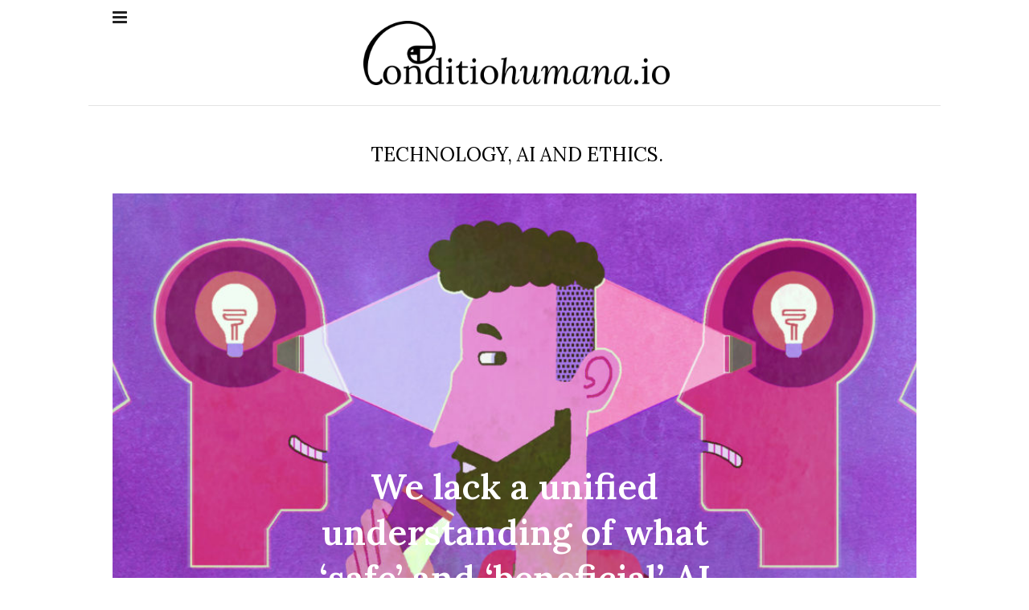

--- FILE ---
content_type: text/html; charset=UTF-8
request_url: https://conditiohumana.io/ai-utopia-dystopia/
body_size: 33853
content:
<!DOCTYPE html>
<html lang="en-GB">
<head>
    	
        <meta charset="UTF-8"/>

        <link rel="profile" href="http://gmpg.org/xfn/11"/>
        <link rel="pingback" href="https://conditiohumana.io/xmlrpc.php"/>
                    <meta name="viewport" content="width=device-width,initial-scale=1.0,maximum-scale=2.0">
        
    <meta name='robots' content='index, follow, max-image-preview:large, max-snippet:-1, max-video-preview:-1' />
	<style>img:is([sizes="auto" i], [sizes^="auto," i]) { contain-intrinsic-size: 3000px 1500px }</style>
	
	<!-- This site is optimized with the Yoast SEO plugin v25.1 - https://yoast.com/wordpress/plugins/seo/ -->
	<title>We lack a unified understanding of what ‘safe’ and ‘beneficial’ AI means - Conditio Humana - Technology, Ai and Ethics</title>
	<link rel="canonical" href="https://conditiohumana.io/ai-utopia-dystopia/" />
	<meta property="og:locale" content="en_GB" />
	<meta property="og:type" content="article" />
	<meta property="og:title" content="We lack a unified understanding of what ‘safe’ and ‘beneficial’ AI means - Conditio Humana - Technology, Ai and Ethics" />
	<meta property="og:description" content="Paul Ostwald explores the two sides of AI&#039;s future: the potentials of a fully automated tech utopia or a superhuman dystopia" />
	<meta property="og:url" content="https://conditiohumana.io/ai-utopia-dystopia/" />
	<meta property="og:site_name" content="Conditio Humana - Technology, Ai and Ethics" />
	<meta property="article:publisher" content="https://www.facebook.com/ConditioHumanaIO/" />
	<meta property="article:published_time" content="2019-12-20T13:29:43+00:00" />
	<meta property="article:modified_time" content="2022-12-01T12:44:07+00:00" />
	<meta property="og:image" content="https://conditiohumana.io/wp-content/uploads/2019/12/ch_russelai_ostwald_v1.jpg" />
	<meta property="og:image:width" content="1656" />
	<meta property="og:image:height" content="800" />
	<meta property="og:image:type" content="image/jpeg" />
	<meta name="author" content="Paul Ostwald" />
	<meta name="twitter:card" content="summary_large_image" />
	<meta name="twitter:creator" content="@_ConditioHumana" />
	<meta name="twitter:site" content="@_ConditioHumana" />
	<script type="application/ld+json" class="yoast-schema-graph">{"@context":"https://schema.org","@graph":[{"@type":"WebPage","@id":"https://conditiohumana.io/ai-utopia-dystopia/","url":"https://conditiohumana.io/ai-utopia-dystopia/","name":"We lack a unified understanding of what ‘safe’ and ‘beneficial’ AI means - Conditio Humana - Technology, Ai and Ethics","isPartOf":{"@id":"https://conditiohumana.io/#website"},"primaryImageOfPage":{"@id":"https://conditiohumana.io/ai-utopia-dystopia/#primaryimage"},"image":{"@id":"https://conditiohumana.io/ai-utopia-dystopia/#primaryimage"},"thumbnailUrl":"https://conditiohumana.io/wp-content/uploads/2019/12/ch_russelai_ostwald_v1.jpg","datePublished":"2019-12-20T13:29:43+00:00","dateModified":"2022-12-01T12:44:07+00:00","author":{"@id":"https://conditiohumana.io/#/schema/person/7b89adcdadd68d6232193592331cbaa1"},"breadcrumb":{"@id":"https://conditiohumana.io/ai-utopia-dystopia/#breadcrumb"},"inLanguage":"en-GB","potentialAction":[{"@type":"ReadAction","target":["https://conditiohumana.io/ai-utopia-dystopia/"]}]},{"@type":"ImageObject","inLanguage":"en-GB","@id":"https://conditiohumana.io/ai-utopia-dystopia/#primaryimage","url":"https://conditiohumana.io/wp-content/uploads/2019/12/ch_russelai_ostwald_v1.jpg","contentUrl":"https://conditiohumana.io/wp-content/uploads/2019/12/ch_russelai_ostwald_v1.jpg","width":1656,"height":800},{"@type":"BreadcrumbList","@id":"https://conditiohumana.io/ai-utopia-dystopia/#breadcrumb","itemListElement":[{"@type":"ListItem","position":1,"name":"Home","item":"https://conditiohumana.io/"},{"@type":"ListItem","position":2,"name":"We lack a unified understanding of what ‘safe’ and ‘beneficial’ AI means"}]},{"@type":"WebSite","@id":"https://conditiohumana.io/#website","url":"https://conditiohumana.io/","name":"Conditio Humana - Technology, Ai and Ethics","description":"Technology, Ai and Ethics","potentialAction":[{"@type":"SearchAction","target":{"@type":"EntryPoint","urlTemplate":"https://conditiohumana.io/?s={search_term_string}"},"query-input":{"@type":"PropertyValueSpecification","valueRequired":true,"valueName":"search_term_string"}}],"inLanguage":"en-GB"},{"@type":"Person","@id":"https://conditiohumana.io/#/schema/person/7b89adcdadd68d6232193592331cbaa1","name":"Paul Ostwald","image":{"@type":"ImageObject","inLanguage":"en-GB","@id":"https://conditiohumana.io/#/schema/person/image/","url":"https://conditiohumana.io/wp-content/uploads/2019/01/CH_Website_Autoren_Ostwald-96x96.jpg","contentUrl":"https://conditiohumana.io/wp-content/uploads/2019/01/CH_Website_Autoren_Ostwald-96x96.jpg","caption":"Paul Ostwald"},"description":"Paul Ostwald studies International Relations at Oxford University. He freelances for German papers FAZ, taz, and Handelsblatt focusing on 20th century intellectual history.","url":"https://conditiohumana.io/author/postwald/"}]}</script>
	<!-- / Yoast SEO plugin. -->


<link rel='dns-prefetch' href='//www.google.com' />
<link rel='dns-prefetch' href='//fonts.googleapis.com' />
<link rel="alternate" type="application/rss+xml" title="Conditio Humana - Technology, Ai and Ethics &raquo; Feed" href="https://conditiohumana.io/feed/" />
<link rel="alternate" type="application/rss+xml" title="Conditio Humana - Technology, Ai and Ethics &raquo; Comments Feed" href="https://conditiohumana.io/comments/feed/" />
<script consent-skip-blocker="1" data-skip-lazy-load="js-extra"  data-cfasync="false">
(function () {
  // Web Font Loader compatibility (https://github.com/typekit/webfontloader)
  var modules = {
    typekit: "https://use.typekit.net",
    google: "https://fonts.googleapis.com/"
  };

  var load = function (config) {
    setTimeout(function () {
      var a = window.consentApi;

      // Only when blocker is active
      if (a) {
        // Iterate all modules and handle in a single `WebFont.load`
        Object.keys(modules).forEach(function (module) {
          var newConfigWithoutOtherModules = JSON.parse(
            JSON.stringify(config)
          );
          Object.keys(modules).forEach(function (toRemove) {
            if (toRemove !== module) {
              delete newConfigWithoutOtherModules[toRemove];
            }
          });

          if (newConfigWithoutOtherModules[module]) {
            a.unblock(modules[module]).then(function () {
              var originalLoad = window.WebFont.load;
              if (originalLoad !== load) {
                originalLoad(newConfigWithoutOtherModules);
              }
            });
          }
        });
      }
    }, 0);
  };

  if (!window.WebFont) {
    window.WebFont = {
      load: load
    };
  }
})();
</script><style>[consent-id]:not(.rcb-content-blocker):not([consent-transaction-complete]):not([consent-visual-use-parent^="children:"]):not([consent-confirm]){opacity:0!important;}
.rcb-content-blocker+.rcb-content-blocker-children-fallback~*{display:none!important;}</style><link rel="preload" href="https://conditiohumana.io/wp-content/plugins/real-cookie-banner-pro/public/dist/vendor-banner.pro.js?ver=b3d8b678f8a4cb610898d3f785b21c61" as="script" />
<link rel="preload" href="https://conditiohumana.io/wp-content/plugins/real-cookie-banner-pro/public/dist/banner.pro.js?ver=0809c46e56db8820bfd2b2f0e4af5711" as="script" />
<link rel="preload" href="https://conditiohumana.io/wp-content/plugins/js_composer/assets/lib/bower/animate-css/animate.min.css?ver=5.5.4" as="style" />
<link rel="alternate" type="application/rss+xml" title="Conditio Humana - Technology, Ai and Ethics &raquo; We lack a unified understanding of what ‘safe’ and ‘beneficial’ AI means Comments Feed" href="https://conditiohumana.io/ai-utopia-dystopia/feed/" />
<script data-cfasync="false" type="text/javascript" defer src="https://conditiohumana.io/wp-content/plugins/real-cookie-banner-pro/public/dist/vendor-banner.pro.js?ver=b3d8b678f8a4cb610898d3f785b21c61" id="real-cookie-banner-pro-vendor-real-cookie-banner-pro-banner-js"></script>
<script type="application/json" data-skip-lazy-load="js-extra" data-skip-moving="true" data-no-defer nitro-exclude data-alt-type="application/ld+json" data-dont-merge data-wpmeteor-nooptimize="true" data-cfasync="false" id="a0e0ee77666ad6641b89625c264e412d01-js-extra">{"slug":"real-cookie-banner-pro","textDomain":"real-cookie-banner","version":"5.1.6","restUrl":"https:\/\/conditiohumana.io\/wp-json\/real-cookie-banner\/v1\/","restNamespace":"real-cookie-banner\/v1","restPathObfuscateOffset":"607a5795fe6156c6","restRoot":"https:\/\/conditiohumana.io\/wp-json\/","restQuery":{"_v":"5.1.6","_locale":"user"},"restNonce":"245326fec1","restRecreateNonceEndpoint":"https:\/\/conditiohumana.io\/wp-admin\/admin-ajax.php?action=rest-nonce","publicUrl":"https:\/\/conditiohumana.io\/wp-content\/plugins\/real-cookie-banner-pro\/public\/","chunkFolder":"dist","chunksLanguageFolder":"https:\/\/conditiohumana.io\/wp-content\/plugins\/real-cookie-banner-pro\/public\/languages\/json","chunks":{},"others":{"customizeValuesBanner":"{\"layout\":{\"type\":\"banner\",\"maxHeightEnabled\":false,\"maxHeight\":740,\"dialogMaxWidth\":530,\"dialogPosition\":\"middleCenter\",\"dialogMargin\":[0,0,0,0],\"bannerPosition\":\"bottom\",\"bannerMaxWidth\":1024,\"dialogBorderRadius\":3,\"borderRadius\":5,\"animationIn\":\"slideInUp\",\"animationInDuration\":500,\"animationInOnlyMobile\":true,\"animationOut\":\"none\",\"animationOutDuration\":500,\"animationOutOnlyMobile\":true,\"overlay\":true,\"overlayBg\":\"#000000\",\"overlayBgAlpha\":38,\"overlayBlur\":0},\"decision\":{\"acceptAll\":\"button\",\"acceptEssentials\":\"hide\",\"showCloseIcon\":false,\"acceptIndividual\":\"link\",\"buttonOrder\":\"all,essential,save,individual\",\"showGroups\":false,\"groupsFirstView\":false,\"saveButton\":\"always\"},\"design\":{\"bg\":\"#ffffff\",\"textAlign\":\"center\",\"linkTextDecoration\":\"underline\",\"borderWidth\":0,\"borderColor\":\"#ffffff\",\"fontSize\":13,\"fontColor\":\"#2b2b2b\",\"fontInheritFamily\":true,\"fontFamily\":\"Arial, Helvetica, sans-serif\",\"fontWeight\":\"normal\",\"boxShadowEnabled\":true,\"boxShadowOffsetX\":0,\"boxShadowOffsetY\":5,\"boxShadowBlurRadius\":13,\"boxShadowSpreadRadius\":0,\"boxShadowColor\":\"#000000\",\"boxShadowColorAlpha\":20},\"headerDesign\":{\"inheritBg\":true,\"bg\":\"#f4f4f4\",\"inheritTextAlign\":true,\"textAlign\":\"center\",\"padding\":[17,20,15,20],\"logo\":\"\",\"logoRetina\":\"\",\"logoMaxHeight\":40,\"logoPosition\":\"left\",\"logoMargin\":[5,15,5,15],\"fontSize\":20,\"fontColor\":\"#2b2b2b\",\"fontInheritFamily\":true,\"fontFamily\":\"Arial, Helvetica, sans-serif\",\"fontWeight\":\"normal\",\"borderWidth\":1,\"borderColor\":\"#efefef\"},\"bodyDesign\":{\"padding\":[15,20,5,20],\"descriptionInheritFontSize\":true,\"descriptionFontSize\":13,\"dottedGroupsInheritFontSize\":true,\"dottedGroupsFontSize\":13,\"dottedGroupsBulletColor\":\"#15779b\",\"teachingsInheritTextAlign\":true,\"teachingsTextAlign\":\"center\",\"teachingsSeparatorActive\":true,\"teachingsSeparatorWidth\":50,\"teachingsSeparatorHeight\":1,\"teachingsSeparatorColor\":\"#15779b\",\"teachingsInheritFontSize\":false,\"teachingsFontSize\":12,\"teachingsInheritFontColor\":false,\"teachingsFontColor\":\"#7c7c7c\",\"accordionMargin\":[10,0,5,0],\"accordionPadding\":[5,10,5,10],\"accordionArrowType\":\"outlined\",\"accordionArrowColor\":\"#15779b\",\"accordionBg\":\"#ffffff\",\"accordionActiveBg\":\"#f9f9f9\",\"accordionHoverBg\":\"#efefef\",\"accordionBorderWidth\":1,\"accordionBorderColor\":\"#efefef\",\"accordionTitleFontSize\":12,\"accordionTitleFontColor\":\"#2b2b2b\",\"accordionTitleFontWeight\":\"normal\",\"accordionDescriptionMargin\":[5,0,0,0],\"accordionDescriptionFontSize\":12,\"accordionDescriptionFontColor\":\"#828282\",\"accordionDescriptionFontWeight\":\"normal\",\"acceptAllOneRowLayout\":false,\"acceptAllPadding\":[10,10,10,10],\"acceptAllBg\":\"#15779b\",\"acceptAllTextAlign\":\"center\",\"acceptAllFontSize\":18,\"acceptAllFontColor\":\"#ffffff\",\"acceptAllFontWeight\":\"normal\",\"acceptAllBorderWidth\":0,\"acceptAllBorderColor\":\"#000000\",\"acceptAllHoverBg\":\"#11607d\",\"acceptAllHoverFontColor\":\"#ffffff\",\"acceptAllHoverBorderColor\":\"#000000\",\"acceptEssentialsUseAcceptAll\":false,\"acceptEssentialsButtonType\":\"\",\"acceptEssentialsPadding\":[10,10,10,10],\"acceptEssentialsBg\":\"#efefef\",\"acceptEssentialsTextAlign\":\"center\",\"acceptEssentialsFontSize\":18,\"acceptEssentialsFontColor\":\"#0a0a0a\",\"acceptEssentialsFontWeight\":\"normal\",\"acceptEssentialsBorderWidth\":0,\"acceptEssentialsBorderColor\":\"#000000\",\"acceptEssentialsHoverBg\":\"#e8e8e8\",\"acceptEssentialsHoverFontColor\":\"#000000\",\"acceptEssentialsHoverBorderColor\":\"#000000\",\"acceptIndividualPadding\":[5,5,5,5],\"acceptIndividualBg\":\"#ffffff\",\"acceptIndividualTextAlign\":\"center\",\"acceptIndividualFontSize\":15,\"acceptIndividualFontColor\":\"#97b3bd\",\"acceptIndividualFontWeight\":\"normal\",\"acceptIndividualBorderWidth\":0,\"acceptIndividualBorderColor\":\"#000000\",\"acceptIndividualHoverBg\":\"#ffffff\",\"acceptIndividualHoverFontColor\":\"#11607d\",\"acceptIndividualHoverBorderColor\":\"#000000\"},\"footerDesign\":{\"poweredByLink\":false,\"inheritBg\":false,\"bg\":\"#fcfcfc\",\"inheritTextAlign\":true,\"textAlign\":\"center\",\"padding\":[10,20,15,20],\"fontSize\":14,\"fontColor\":\"#7c7c7c\",\"fontInheritFamily\":true,\"fontFamily\":\"Arial, Helvetica, sans-serif\",\"fontWeight\":\"normal\",\"hoverFontColor\":\"#2b2b2b\",\"borderWidth\":1,\"borderColor\":\"#efefef\",\"languageSwitcher\":\"flags\"},\"texts\":{\"headline\":\"Privacy preferences\",\"description\":\"We use cookies and technologies on our website and process technical information and personal data (e.g. IP address) to personalise content and ads, embed third-party media or analyse traffic to our website. We share this data with third parties that are listed in the privacy settings. There you can also reject individual or all cookies.<br \\\/><br \\\/>\\n By clicking on \\\"Accept all\\\", you also consent to the transfer of data to non-EU countries that do not have a level of data protection comparable to that of the EU. If personal data is transferred there, there is a risk that authorities may collect and analyse it without you being able to enforce your data subject rights. Under \\\"Customise settings\\\" you can reject individual or all optional cookies, but we may still transfer data to non-EU countries. If you want to exclude this completely, you should not use this site.<br \\\/><br \\\/>\\n You can find more information on the use of your data in our {{privacyPolicy}}privacy policy{{\\\/privacyPolicy}}. You can check your settings there at any time and revoke your consent with effect for the future.\",\"acceptAll\":\"Accept all\",\"acceptEssentials\":\"Continue without consent\",\"acceptIndividual\":\"Customize settings\",\"poweredBy\":\"0\",\"dataProcessingInUnsafeCountries\":\"Some services process personal data in unsecure third countries. By consenting to the use of these services, you also consent to the processing of your data in these unsecure third countries in accordance with {{legalBasis}}. This involves risks that your data will be processed by authorities for control and monitoring purposes, perhaps without the possibility of a legal recourse.\",\"ageNoticeBanner\":\"You are under {{minAge}} years old? Then you cannot consent to optional services. Ask your parents or legal guardians to agree to these services with you.\",\"ageNoticeBlocker\":\"You are under {{minAge}} years old? Unfortunately, you are not permitted to consent to this service to view this content. Please ask your parents or guardians to agree to the service with you!\",\"listServicesNotice\":\"By accepting all services, you allow {{services}} to be loaded. These services are divided into groups {{serviceGroups}} according to their purpose (belonging marked with superscript numbers).\",\"listServicesLegitimateInterestNotice\":\"In addition, {{services}} are loaded based on a legitimate interest.\",\"tcfStacksCustomName\":\"Services with various purposes outside the TCF standard\",\"tcfStacksCustomDescription\":\"Services that do not share consents via the TCF standard, but via other technologies. These are divided into several groups according to their purpose. Some of them are used based on a legitimate interest (e.g. threat prevention), others are used only with your consent. Details about the individual groups and purposes of the services can be found in the individual privacy settings.\",\"consentForwardingExternalHosts\":\"Your consent is also applicable on {{websites}}.\",\"blockerHeadline\":\"{{name}} blocked due to privacy settings\",\"blockerLinkShowMissing\":\"Show all services you still need to agree to\",\"blockerLoadButton\":\"Accept required services and load content\",\"blockerAcceptInfo\":\"Loading the blocked content will adjust your privacy settings. Content from this service will not be blocked in the future. You have the right to revoke or change your decision at any time.\",\"stickyHistory\":\"Privacy settings history\",\"stickyRevoke\":\"Revoke consents\",\"stickyRevokeSuccessMessage\":\"You have successfully revoked consent for services with its cookies and personal data processing. The page will be reloaded now!\",\"stickyChange\":\"Change privacy settings\"},\"individualLayout\":{\"inheritDialogMaxWidth\":false,\"dialogMaxWidth\":970,\"inheritBannerMaxWidth\":true,\"bannerMaxWidth\":1980,\"descriptionTextAlign\":\"left\"},\"group\":{\"checkboxBg\":\"#f0f0f0\",\"checkboxBorderWidth\":1,\"checkboxBorderColor\":\"#d2d2d2\",\"checkboxActiveColor\":\"#ffffff\",\"checkboxActiveBg\":\"#15779b\",\"checkboxActiveBorderColor\":\"#11607d\",\"groupInheritBg\":true,\"groupBg\":\"#f4f4f4\",\"groupPadding\":[15,15,15,15],\"groupSpacing\":10,\"groupBorderRadius\":5,\"groupBorderWidth\":1,\"groupBorderColor\":\"#f4f4f4\",\"headlineFontSize\":16,\"headlineFontWeight\":\"normal\",\"headlineFontColor\":\"#2b2b2b\",\"descriptionFontSize\":14,\"descriptionFontColor\":\"#7c7c7c\",\"linkColor\":\"#7c7c7c\",\"linkHoverColor\":\"#2b2b2b\",\"detailsHideLessRelevant\":true},\"saveButton\":{\"useAcceptAll\":false,\"type\":\"link\",\"padding\":[10,10,10,10],\"bg\":\"#efefef\",\"textAlign\":\"center\",\"fontSize\":15,\"fontColor\":\"#97b3bd\",\"fontWeight\":\"normal\",\"borderWidth\":0,\"borderColor\":\"#000000\",\"hoverBg\":\"#e8e8e8\",\"hoverFontColor\":\"#14779b\",\"hoverBorderColor\":\"#000000\"},\"individualTexts\":{\"headline\":\"Individual privacy preferences\",\"description\":\"We use cookies and technologies on our website and process technical information and personal data (e.g. IP address) to personalise content and ads, embed third-party media or analyse traffic to our website. We share this data with third parties that are listed in the privacy settings. There you can also reject individual or all cookies.<br \\\/><br \\\/>\\n By clicking on \\\"Accept all\\\", you also consent to the transfer of data to non-EU countries that do not have a level of data protection comparable to that of the EU. If personal data is transferred there, there is a risk that authorities may collect and analyse it without you being able to enforce your data subject rights. Under \\\"Customise settings\\\" you can reject individual or all optional cookies, but we may still transfer data to non-EU countries. If you want to exclude this completely, you should not use this site.<br \\\/><br \\\/>\\n You can find more information on the use of your data in our {{privacyPolicy}}privacy policy{{\\\/privacyPolicy}}. You can check your settings there at any time and revoke your consent with effect for the future.\\n Below you will find an overview of all services used by this website. You can view detailed information on each service and agree to it individually or exercise your right to object.\\n\",\"save\":\"Save settings\",\"showMore\":\"Show service information\",\"hideMore\":\"Hide service information\",\"postamble\":\"\"},\"mobile\":{\"enabled\":true,\"maxHeight\":400,\"hideHeader\":false,\"alignment\":\"bottom\",\"scalePercent\":90,\"scalePercentVertical\":-50},\"sticky\":{\"enabled\":false,\"animationsEnabled\":true,\"alignment\":\"left\",\"bubbleBorderRadius\":50,\"icon\":\"fingerprint\",\"iconCustom\":\"\",\"iconCustomRetina\":\"\",\"iconSize\":30,\"iconColor\":\"#ffffff\",\"bubbleMargin\":[10,20,20,20],\"bubblePadding\":15,\"bubbleBg\":\"#15779b\",\"bubbleBorderWidth\":0,\"bubbleBorderColor\":\"#10556f\",\"boxShadowEnabled\":true,\"boxShadowOffsetX\":0,\"boxShadowOffsetY\":2,\"boxShadowBlurRadius\":5,\"boxShadowSpreadRadius\":1,\"boxShadowColor\":\"#105b77\",\"boxShadowColorAlpha\":40,\"bubbleHoverBg\":\"#ffffff\",\"bubbleHoverBorderColor\":\"#000000\",\"hoverIconColor\":\"#000000\",\"hoverIconCustom\":\"\",\"hoverIconCustomRetina\":\"\",\"menuFontSize\":16,\"menuBorderRadius\":5,\"menuItemSpacing\":10,\"menuItemPadding\":[5,10,5,10]},\"customCss\":{\"css\":\"\",\"antiAdBlocker\":\"y\"}}","isPro":true,"showProHints":false,"proUrl":"https:\/\/devowl.io\/go\/real-cookie-banner?source=rcb-lite","showLiteNotice":false,"frontend":{"groups":"[{\"id\":255,\"name\":\"Required Services\",\"slug\":\"essential\",\"description\":\"Required services are necessary for the basic functionality of the website. They contain only technically necessary services. These services cannot be objected to.\",\"isEssential\":true,\"isDefault\":true,\"items\":[{\"id\":6527,\"name\":\"Emojis\",\"purpose\":\"WordPress Emoji is an emoji set that is loaded from wordpress.org. No cookies in the technical sense are set on the client of the user, but technical and personal data such as the IP address will be transmitted from the client to the server of the service provider to make the use of the service possible.\",\"providerContact\":{\"phone\":\"\",\"email\":\"\",\"link\":\"\"},\"isProviderCurrentWebsite\":false,\"provider\":\"WordPress.org\",\"uniqueName\":\"wordpress-emojis\",\"isEmbeddingOnlyExternalResources\":true,\"legalBasis\":\"consent\",\"dataProcessingInCountries\":[\"US\"],\"dataProcessingInCountriesSpecialTreatments\":[],\"technicalDefinitions\":[{\"type\":\"http\",\"name\":\"\",\"host\":\"\",\"duration\":0,\"durationUnit\":\"y\",\"isSessionDuration\":false,\"purpose\":\"\"}],\"codeDynamics\":[],\"providerPrivacyPolicyUrl\":\"https:\\\/\\\/wordpress.org\\\/about\\\/privacy\\\/\",\"providerLegalNoticeUrl\":\"\",\"tagManagerOptInEventName\":\"\",\"tagManagerOptOutEventName\":\"\",\"googleConsentModeConsentTypes\":[],\"executePriority\":10,\"codeOptIn\":\"\",\"executeCodeOptInWhenNoTagManagerConsentIsGiven\":false,\"codeOptOut\":\"\",\"executeCodeOptOutWhenNoTagManagerConsentIsGiven\":false,\"deleteTechnicalDefinitionsAfterOptOut\":false,\"codeOnPageLoad\":\"\",\"presetId\":\"wordpress-emojis\"},{\"id\":6526,\"name\":\"Comments\",\"purpose\":\"WordPress as a content management system offers the possibility to write comments under blog posts and similar content. The cookie stores the name, e-mail address and website of a commentator to display it again if the commentator wants to write another comment on this website.\",\"providerContact\":{\"phone\":\"\",\"email\":\"\",\"link\":\"\"},\"isProviderCurrentWebsite\":true,\"provider\":\"Conditio Humana - Technology, Ai and Ethics\",\"uniqueName\":\"wordpress-comments\",\"isEmbeddingOnlyExternalResources\":false,\"legalBasis\":\"consent\",\"dataProcessingInCountries\":[],\"dataProcessingInCountriesSpecialTreatments\":[],\"technicalDefinitions\":[{\"type\":\"http\",\"name\":\"comment_author_*\",\"host\":\"conditiohumana.io\",\"duration\":1,\"durationUnit\":\"y\",\"isSessionDuration\":false,\"purpose\":\"\"},{\"type\":\"http\",\"name\":\"comment_author_email_*\",\"host\":\"conditiohumana.io\",\"duration\":1,\"durationUnit\":\"y\",\"isSessionDuration\":false,\"purpose\":\"\"},{\"type\":\"http\",\"name\":\"comment_author_url_*\",\"host\":\"conditiohumana.io\",\"duration\":1,\"durationUnit\":\"y\",\"isSessionDuration\":false,\"purpose\":\"\"}],\"codeDynamics\":[],\"providerPrivacyPolicyUrl\":\"https:\\\/\\\/conditiohumana.io\\\/privacy-policy\\\/\",\"providerLegalNoticeUrl\":\"\",\"tagManagerOptInEventName\":\"\",\"tagManagerOptOutEventName\":\"\",\"googleConsentModeConsentTypes\":[],\"executePriority\":10,\"codeOptIn\":\"base64-encoded:[base64]\",\"executeCodeOptInWhenNoTagManagerConsentIsGiven\":false,\"codeOptOut\":\"\",\"executeCodeOptOutWhenNoTagManagerConsentIsGiven\":false,\"deleteTechnicalDefinitionsAfterOptOut\":false,\"codeOnPageLoad\":\"\",\"presetId\":\"wordpress-comments\"},{\"id\":6524,\"name\":\"SoundCloud\",\"purpose\":\"SoundCloud allows embedding content posted on soundcloud.com directly into websites. The cookies are used to collect visited websites and detailed statistics about the user behaviour. This data can be linked to the data of users registered on soundcloud.com.\",\"providerContact\":{\"phone\":\"\",\"email\":\"\",\"link\":\"\"},\"isProviderCurrentWebsite\":false,\"provider\":\"SoundCloud Limited and SoundCloud Inc.\",\"uniqueName\":\"soundcloud\",\"isEmbeddingOnlyExternalResources\":false,\"legalBasis\":\"consent\",\"dataProcessingInCountries\":[\"US\"],\"dataProcessingInCountriesSpecialTreatments\":[],\"technicalDefinitions\":[{\"type\":\"local\",\"name\":\"WIDGET::local::assignments\",\"host\":\"w.soundcloud.com\",\"duration\":0,\"durationUnit\":\"y\",\"isSessionDuration\":false,\"purpose\":\"\"},{\"type\":\"local\",\"name\":\"WIDGET::local::broadcast\",\"host\":\"w.soundcloud.com\",\"duration\":0,\"durationUnit\":\"y\",\"isSessionDuration\":false,\"purpose\":\"\"},{\"type\":\"local\",\"name\":\"WIDGET::local::auth\",\"host\":\"w.soundcloud.com\",\"duration\":0,\"durationUnit\":\"y\",\"isSessionDuration\":false,\"purpose\":\"\"},{\"type\":\"http\",\"name\":\"soundcloud_session_hint\",\"host\":\".soundcloud.com\",\"duration\":0,\"durationUnit\":\"y\",\"isSessionDuration\":true,\"purpose\":\"\"},{\"type\":\"http\",\"name\":\"authId\",\"host\":\".soundcloud.com\",\"duration\":0,\"durationUnit\":\"y\",\"isSessionDuration\":true,\"purpose\":\"\"},{\"type\":\"http\",\"name\":\"connect_session\",\"host\":\".soundcloud.com\",\"duration\":0,\"durationUnit\":\"y\",\"isSessionDuration\":true,\"purpose\":\"\"},{\"type\":\"http\",\"name\":\"_gat_gtag_*\",\"host\":\".soundcloud.com\",\"duration\":1,\"durationUnit\":\"h\",\"isSessionDuration\":false,\"purpose\":\"\"},{\"type\":\"http\",\"name\":\"rubicon_last_sync\",\"host\":\".soundcloud.com\",\"duration\":1,\"durationUnit\":\"d\",\"isSessionDuration\":false,\"purpose\":\"\"},{\"type\":\"http\",\"name\":\"_gid\",\"host\":\".soundcloud.com\",\"duration\":1,\"durationUnit\":\"d\",\"isSessionDuration\":false,\"purpose\":\"\"},{\"type\":\"http\",\"name\":\"ja\",\"host\":\".soundcloud.com\",\"duration\":1,\"durationUnit\":\"mo\",\"isSessionDuration\":false,\"purpose\":\"\"},{\"type\":\"http\",\"name\":\"_fbp\",\"host\":\".soundcloud.com\",\"duration\":3,\"durationUnit\":\"mo\",\"isSessionDuration\":false,\"purpose\":\"\"},{\"type\":\"http\",\"name\":\"sclocale\",\"host\":\".soundcloud.com\",\"duration\":1,\"durationUnit\":\"y\",\"isSessionDuration\":false,\"purpose\":\"\"},{\"type\":\"http\",\"name\":\"ab.storage.deviceId.*\",\"host\":\".soundcloud.com\",\"duration\":1,\"durationUnit\":\"y\",\"isSessionDuration\":false,\"purpose\":\"\"},{\"type\":\"http\",\"name\":\"ab.storage.userId.*\",\"host\":\".soundcloud.com\",\"duration\":1,\"durationUnit\":\"y\",\"isSessionDuration\":false,\"purpose\":\"\"},{\"type\":\"http\",\"name\":\"ab.storage.sessionId.*\",\"host\":\".soundcloud.com\",\"duration\":1,\"durationUnit\":\"y\",\"isSessionDuration\":false,\"purpose\":\"\"},{\"type\":\"http\",\"name\":\"_ga\",\"host\":\".soundcloud.com\",\"duration\":2,\"durationUnit\":\"y\",\"isSessionDuration\":false,\"purpose\":\"\"},{\"type\":\"http\",\"name\":\"sc_anonymous_id\",\"host\":\".soundcloud.com\",\"duration\":10,\"durationUnit\":\"y\",\"isSessionDuration\":false,\"purpose\":\"\"},{\"type\":\"http\",\"name\":\"legacy_clean\",\"host\":\".soundcloud.com\",\"duration\":10,\"durationUnit\":\"y\",\"isSessionDuration\":false,\"purpose\":\"\"}],\"codeDynamics\":[],\"providerPrivacyPolicyUrl\":\"https:\\\/\\\/soundcloud.com\\\/pages\\\/privacy\",\"providerLegalNoticeUrl\":\"\",\"tagManagerOptInEventName\":\"\",\"tagManagerOptOutEventName\":\"\",\"googleConsentModeConsentTypes\":[],\"executePriority\":10,\"codeOptIn\":\"\",\"executeCodeOptInWhenNoTagManagerConsentIsGiven\":false,\"codeOptOut\":\"\",\"executeCodeOptOutWhenNoTagManagerConsentIsGiven\":false,\"deleteTechnicalDefinitionsAfterOptOut\":false,\"codeOnPageLoad\":\"\",\"presetId\":\"soundcloud\"},{\"id\":6522,\"name\":\"Google Fonts\",\"purpose\":\"Google Fonts is a service that downloads fonts that are not installed on the client device of the user and embeds them into the website. No cookies in the technical sense are set on the client of the user, but technical and personal data such as the IP address will be transmitted from the client to the server of the service provider to make the use of the service possible.\",\"providerContact\":{\"phone\":\"\",\"email\":\"\",\"link\":\"\"},\"isProviderCurrentWebsite\":false,\"provider\":\"Google Ireland Limited\",\"uniqueName\":\"google-fonts\",\"isEmbeddingOnlyExternalResources\":true,\"legalBasis\":\"consent\",\"dataProcessingInCountries\":[\"US\"],\"dataProcessingInCountriesSpecialTreatments\":[],\"technicalDefinitions\":[{\"type\":\"http\",\"name\":\"\",\"host\":\"\",\"duration\":0,\"durationUnit\":\"y\",\"isSessionDuration\":false,\"purpose\":\"\"}],\"codeDynamics\":[],\"providerPrivacyPolicyUrl\":\"https:\\\/\\\/policies.google.com\\\/privacy\",\"providerLegalNoticeUrl\":\"\",\"tagManagerOptInEventName\":\"\",\"tagManagerOptOutEventName\":\"\",\"googleConsentModeConsentTypes\":[],\"executePriority\":10,\"codeOptIn\":\"\",\"executeCodeOptInWhenNoTagManagerConsentIsGiven\":false,\"codeOptOut\":\"\",\"executeCodeOptOutWhenNoTagManagerConsentIsGiven\":false,\"deleteTechnicalDefinitionsAfterOptOut\":false,\"codeOnPageLoad\":\"base64-encoded:[base64]\",\"presetId\":\"google-fonts\"},{\"id\":6517,\"name\":\"Real Cookie Banner\",\"purpose\":\"Real Cookie Banner asks website visitors for consent to set cookies and process personal data. For this purpose, a UUID (pseudonymous identification of the user) is assigned to each website visitor, which is valid until the cookie expires to store the consent. Cookies are used to test whether cookies can be set, to store reference to documented consent, to store which services from which service groups the visitor has consented to, and, if consent is obtained under the Transparency &amp; Consent Framework (TCF), to store consent in TCF partners, purposes, special purposes, features and special features. As part of the obligation to disclose according to GDPR, the collected consent is fully documented. This includes, in addition to the services and service groups to which the visitor has consented, and if consent is obtained according to the TCF standard, to which TCF partners, purposes and features the visitor has consented, all cookie banner settings at the time of consent as well as the technical circumstances (e.g. size of the displayed area at the time of consent) and the user interactions (e.g. clicking on buttons) that led to consent. Consent is collected once per language.\",\"providerContact\":{\"phone\":\"\",\"email\":\"\",\"link\":\"\"},\"isProviderCurrentWebsite\":true,\"provider\":\"Conditio Humana - Technology, Ai and Ethics\",\"uniqueName\":\"real-cookie-banner\",\"isEmbeddingOnlyExternalResources\":false,\"legalBasis\":\"legal-requirement\",\"dataProcessingInCountries\":[],\"dataProcessingInCountriesSpecialTreatments\":[],\"technicalDefinitions\":[{\"type\":\"http\",\"name\":\"real_cookie_banner*\",\"host\":\".conditiohumana.io\",\"duration\":365,\"durationUnit\":\"d\",\"isSessionDuration\":false,\"purpose\":\"Unique identifier for the consent, but not for the website visitor. Revision hash for settings of cookie banner (texts, colors, features, service groups, services, content blockers etc.). IDs for consented services and service groups.\"},{\"type\":\"http\",\"name\":\"real_cookie_banner*-tcf\",\"host\":\".conditiohumana.io\",\"duration\":365,\"durationUnit\":\"d\",\"isSessionDuration\":false,\"purpose\":\"Consents collected under TCF stored in TC String format, including TCF vendors, purposes, special purposes, features, and special features.\"},{\"type\":\"http\",\"name\":\"real_cookie_banner*-gcm\",\"host\":\".conditiohumana.io\",\"duration\":365,\"durationUnit\":\"d\",\"isSessionDuration\":false,\"purpose\":\"Consents into consent types (purposes)  collected under Google Consent Mode stored for all Google Consent Mode compatible services.\"},{\"type\":\"http\",\"name\":\"real_cookie_banner-test\",\"host\":\".conditiohumana.io\",\"duration\":365,\"durationUnit\":\"d\",\"isSessionDuration\":false,\"purpose\":\"Cookie set to test HTTP cookie functionality. Deleted immediately after test.\"},{\"type\":\"local\",\"name\":\"real_cookie_banner*\",\"host\":\"https:\\\/\\\/conditiohumana.io\",\"duration\":1,\"durationUnit\":\"d\",\"isSessionDuration\":false,\"purpose\":\"Unique identifier for the consent, but not for the website visitor. Revision hash for settings of cookie banner (texts, colors, features, service groups, services, content blockers etc.). IDs for consented services and service groups. Is only stored until consent is documented on the website server.\"},{\"type\":\"local\",\"name\":\"real_cookie_banner*-tcf\",\"host\":\"https:\\\/\\\/conditiohumana.io\",\"duration\":1,\"durationUnit\":\"d\",\"isSessionDuration\":false,\"purpose\":\"Consents collected under TCF stored in TC String format, including TCF vendors, purposes, special purposes, features, and special features. Is only stored until consent is documented on the website server.\"},{\"type\":\"local\",\"name\":\"real_cookie_banner*-gcm\",\"host\":\"https:\\\/\\\/conditiohumana.io\",\"duration\":1,\"durationUnit\":\"d\",\"isSessionDuration\":false,\"purpose\":\"Consents collected under Google Consent Mode stored in consent types (purposes) for all Google Consent Mode compatible services. Is only stored until consent is documented on the website server.\"},{\"type\":\"local\",\"name\":\"real_cookie_banner-consent-queue*\",\"host\":\"https:\\\/\\\/conditiohumana.io\",\"duration\":1,\"durationUnit\":\"d\",\"isSessionDuration\":false,\"purpose\":\"Local caching of selection in cookie banner until server documents consent; documentation periodic or at page switches attempted if server is unavailable or overloaded.\"}],\"codeDynamics\":[],\"providerPrivacyPolicyUrl\":\"https:\\\/\\\/conditiohumana.io\\\/privacy-policy\\\/\",\"providerLegalNoticeUrl\":\"\",\"tagManagerOptInEventName\":\"\",\"tagManagerOptOutEventName\":\"\",\"googleConsentModeConsentTypes\":[],\"executePriority\":10,\"codeOptIn\":\"\",\"executeCodeOptInWhenNoTagManagerConsentIsGiven\":false,\"codeOptOut\":\"\",\"executeCodeOptOutWhenNoTagManagerConsentIsGiven\":false,\"deleteTechnicalDefinitionsAfterOptOut\":false,\"codeOnPageLoad\":\"\",\"presetId\":\"real-cookie-banner\"}]},{\"id\":256,\"name\":\"Metrics and improved website experience\",\"slug\":\"functional\",\"description\":\"These services are used by us and third parties to analyse traffic and, for example, to display personalised advertising and to improve the website experience.\",\"isEssential\":false,\"isDefault\":true,\"items\":[{\"id\":6520,\"name\":\"Google Tag Manager\",\"purpose\":\"Google Tag Manager is a service for managing tags triggered by a specific event that injects a third script or sends data to a third service. No cookies in the technical sense are set on the client of the user, but technical and personal data such as the IP address will be transmitted from the client to the server of the service provider to make the use of the service possible.\",\"providerContact\":{\"phone\":\"\",\"email\":\"\",\"link\":\"\"},\"isProviderCurrentWebsite\":false,\"provider\":\"Google Ireland Limited\",\"uniqueName\":\"gtm\",\"isEmbeddingOnlyExternalResources\":true,\"legalBasis\":\"consent\",\"dataProcessingInCountries\":[\"US\"],\"dataProcessingInCountriesSpecialTreatments\":[],\"technicalDefinitions\":[{\"type\":\"http\",\"name\":\"\",\"host\":\"\",\"duration\":0,\"durationUnit\":\"y\",\"isSessionDuration\":false,\"purpose\":\"\"}],\"codeDynamics\":{\"gtmContainerId\":\"GTM-PZ5PNXB\"},\"providerPrivacyPolicyUrl\":\"https:\\\/\\\/policies.google.com\\\/privacy\",\"providerLegalNoticeUrl\":\"\",\"tagManagerOptInEventName\":\"\",\"tagManagerOptOutEventName\":\"\",\"googleConsentModeConsentTypes\":[],\"executePriority\":10,\"codeOptIn\":\"base64-encoded:[base64]\",\"executeCodeOptInWhenNoTagManagerConsentIsGiven\":false,\"codeOptOut\":\"\",\"executeCodeOptOutWhenNoTagManagerConsentIsGiven\":false,\"deleteTechnicalDefinitionsAfterOptOut\":false,\"codeOnPageLoad\":\"\",\"presetId\":\"gtm\"},{\"id\":6521,\"name\":\"Google Analytics\",\"purpose\":\"Google Analytics is a service for creating detailed statistics of user behavior on the website. The cookies are used to differentiate users, throttle the request rate, link the client ID to the AMP client ID of the user, store campaign related information for and from the user and to link data from multiple page views.\",\"providerContact\":{\"phone\":\"\",\"email\":\"\",\"link\":\"\"},\"isProviderCurrentWebsite\":false,\"provider\":\"Google Ireland Limited\",\"uniqueName\":\"google-analytics\",\"isEmbeddingOnlyExternalResources\":false,\"legalBasis\":\"consent\",\"dataProcessingInCountries\":[\"US\"],\"dataProcessingInCountriesSpecialTreatments\":[],\"technicalDefinitions\":[{\"type\":\"http\",\"name\":\"_ga\",\"host\":\".conditiohumana.io\",\"duration\":2,\"durationUnit\":\"y\",\"isSessionDuration\":false,\"purpose\":\"\"},{\"type\":\"http\",\"name\":\"_gid\",\"host\":\".conditiohumana.io\",\"duration\":1,\"durationUnit\":\"d\",\"isSessionDuration\":false,\"purpose\":\"\"},{\"type\":\"http\",\"name\":\"_gat\",\"host\":\".conditiohumana.io\",\"duration\":1,\"durationUnit\":\"y\",\"isSessionDuration\":false,\"purpose\":\"\"},{\"type\":\"http\",\"name\":\"AMP_TOKEN\",\"host\":\".conditiohumana.io\",\"duration\":1,\"durationUnit\":\"y\",\"isSessionDuration\":false,\"purpose\":\"\"},{\"type\":\"http\",\"name\":\"_gac_*\",\"host\":\".conditiohumana.io\",\"duration\":90,\"durationUnit\":\"d\",\"isSessionDuration\":false,\"purpose\":\"\"},{\"type\":\"http\",\"name\":\"_gat_gtag_*\",\"host\":\".conditiohumana.io\",\"duration\":1,\"durationUnit\":\"m\",\"isSessionDuration\":false,\"purpose\":\"\"}],\"codeDynamics\":[],\"providerPrivacyPolicyUrl\":\"https:\\\/\\\/policies.google.com\\\/privacy\",\"providerLegalNoticeUrl\":\"\",\"tagManagerOptInEventName\":\"ga-opt-in\",\"tagManagerOptOutEventName\":\"ga-opt-out\",\"googleConsentModeConsentTypes\":[],\"executePriority\":10,\"codeOptIn\":\"\",\"executeCodeOptInWhenNoTagManagerConsentIsGiven\":true,\"codeOptOut\":\"\",\"executeCodeOptOutWhenNoTagManagerConsentIsGiven\":true,\"deleteTechnicalDefinitionsAfterOptOut\":true,\"codeOnPageLoad\":\"\",\"presetId\":\"google-analytics\"},{\"id\":6530,\"name\":\"Twitter (embedded tweet)\",\"purpose\":\"Twitter allows embedding content posted on twitter.com directly into websites. The cookies are used to collect visited websites and detailed statistics about the user behaviour. This data can be linked to the data of users registered on twitter.com.\",\"providerContact\":{\"phone\":\"\",\"email\":\"\",\"link\":\"\"},\"isProviderCurrentWebsite\":false,\"provider\":\"Twitter Inc.\",\"uniqueName\":\"twitter-tweet\",\"isEmbeddingOnlyExternalResources\":false,\"legalBasis\":\"consent\",\"dataProcessingInCountries\":[\"US\"],\"dataProcessingInCountriesSpecialTreatments\":[],\"technicalDefinitions\":[{\"type\":\"http\",\"name\":\"_twitter_sess\",\"host\":\".twitter.com\",\"duration\":0,\"durationUnit\":\"y\",\"isSessionDuration\":true,\"purpose\":\"\"},{\"type\":\"http\",\"name\":\"gt\",\"host\":\".twitter.com\",\"duration\":3,\"durationUnit\":\"h\",\"isSessionDuration\":false,\"purpose\":\"\"},{\"type\":\"http\",\"name\":\"ct0\",\"host\":\".twitter.com\",\"duration\":6,\"durationUnit\":\"h\",\"isSessionDuration\":false,\"purpose\":\"\"},{\"type\":\"http\",\"name\":\"guest_id\",\"host\":\".twitter.com\",\"duration\":2,\"durationUnit\":\"y\",\"isSessionDuration\":false,\"purpose\":\"\"},{\"type\":\"http\",\"name\":\"personalization_id\",\"host\":\".twitter.com\",\"duration\":2,\"durationUnit\":\"y\",\"isSessionDuration\":false,\"purpose\":\"\"},{\"type\":\"http\",\"name\":\"twid\",\"host\":\".twitter.com\",\"duration\":5,\"durationUnit\":\"y\",\"isSessionDuration\":false,\"purpose\":\"\"},{\"type\":\"http\",\"name\":\"auth_token\",\"host\":\".twitter.com\",\"duration\":5,\"durationUnit\":\"y\",\"isSessionDuration\":false,\"purpose\":\"\"},{\"type\":\"http\",\"name\":\"remember_checked_on\",\"host\":\".twitter.com\",\"duration\":5,\"durationUnit\":\"y\",\"isSessionDuration\":false,\"purpose\":\"\"},{\"type\":\"http\",\"name\":\"ads_prefs\",\"host\":\".twitter.com\",\"duration\":5,\"durationUnit\":\"y\",\"isSessionDuration\":false,\"purpose\":\"\"},{\"type\":\"http\",\"name\":\"dnt\",\"host\":\".twitter.com\",\"duration\":2,\"durationUnit\":\"y\",\"isSessionDuration\":false,\"purpose\":\"\"},{\"type\":\"http\",\"name\":\"kdt\",\"host\":\".twitter.com\",\"duration\":2,\"durationUnit\":\"y\",\"isSessionDuration\":false,\"purpose\":\"\"},{\"type\":\"local\",\"name\":\"__widgetsettings\",\"host\":\"platform.twitter.com\",\"duration\":0,\"durationUnit\":\"y\",\"isSessionDuration\":false,\"purpose\":\"\"},{\"type\":\"local\",\"name\":\"local_storage_support_test\",\"host\":\"platform.twitter.com\",\"duration\":0,\"durationUnit\":\"y\",\"isSessionDuration\":false,\"purpose\":\"\"},{\"type\":\"http\",\"name\":\"_gat\",\"host\":\".twitter.com\",\"duration\":1,\"durationUnit\":\"h\",\"isSessionDuration\":false,\"purpose\":\"\"},{\"type\":\"http\",\"name\":\"_ga\",\"host\":\".twitter.com\",\"duration\":2,\"durationUnit\":\"y\",\"isSessionDuration\":false,\"purpose\":\"\"},{\"type\":\"http\",\"name\":\"_gid\",\"host\":\".twitter.com\",\"duration\":1,\"durationUnit\":\"d\",\"isSessionDuration\":false,\"purpose\":\"\"}],\"codeDynamics\":[],\"providerPrivacyPolicyUrl\":\"https:\\\/\\\/twitter.com\\\/en\\\/privacy\",\"providerLegalNoticeUrl\":\"\",\"tagManagerOptInEventName\":\"\",\"tagManagerOptOutEventName\":\"\",\"googleConsentModeConsentTypes\":[],\"executePriority\":10,\"codeOptIn\":\"\",\"executeCodeOptInWhenNoTagManagerConsentIsGiven\":false,\"codeOptOut\":\"\",\"executeCodeOptOutWhenNoTagManagerConsentIsGiven\":false,\"deleteTechnicalDefinitionsAfterOptOut\":false,\"codeOnPageLoad\":\"\",\"presetId\":\"twitter-tweet\"},{\"id\":6529,\"name\":\"Facebook Pixel\",\"purpose\":\"Facebook Pixel helps to determine whether you are the target audience for presenting ads within the Facebook advertising network. The Facebook Pixel also allows to track the effectiveness of Facebook Ads. With the additional \\\"extended comparison\\\" feature, information stored in your Facebook account, such as email addresses or Facebook IDs of users, is used in encrypted form to target audiences. Cookies are used to differentiate users and to record their behavior on the website in detail and to link this data with advertising data from the Facebook advertising network. This data can be linked to the data of users registered on facebook.com with their Facebook accounts. Your behavior may also be tracked via server-to-server communication, for example, if you purchase a product from the online store, our server may report back to Facebook which ad you clicked on to start the purchase process.\",\"providerContact\":{\"phone\":\"\",\"email\":\"\",\"link\":\"\"},\"isProviderCurrentWebsite\":false,\"provider\":\"Meta Platforms Ireland Limited\",\"uniqueName\":\"facebook-pixel\",\"isEmbeddingOnlyExternalResources\":false,\"legalBasis\":\"consent\",\"dataProcessingInCountries\":[\"US\"],\"dataProcessingInCountriesSpecialTreatments\":[],\"technicalDefinitions\":[{\"type\":\"http\",\"name\":\"_fbp\",\"host\":\".conditiohumana.io\",\"duration\":3,\"durationUnit\":\"mo\",\"isSessionDuration\":false,\"purpose\":\"\"},{\"type\":\"http\",\"name\":\"fr\",\"host\":\".facebook.com\",\"duration\":3,\"durationUnit\":\"mo\",\"isSessionDuration\":false,\"purpose\":\"\"},{\"type\":\"http\",\"name\":\"presence\",\"host\":\".facebook.com\",\"duration\":0,\"durationUnit\":\"y\",\"isSessionDuration\":true,\"purpose\":\"\"},{\"type\":\"http\",\"name\":\"wd\",\"host\":\".facebook.com\",\"duration\":7,\"durationUnit\":\"d\",\"isSessionDuration\":false,\"purpose\":\"\"},{\"type\":\"http\",\"name\":\"spin\",\"host\":\".facebook.com\",\"duration\":1,\"durationUnit\":\"d\",\"isSessionDuration\":false,\"purpose\":\"\"},{\"type\":\"http\",\"name\":\"xs\",\"host\":\".facebook.com\",\"duration\":1,\"durationUnit\":\"y\",\"isSessionDuration\":false,\"purpose\":\"\"},{\"type\":\"http\",\"name\":\"c_user\",\"host\":\".facebook.com\",\"duration\":1,\"durationUnit\":\"y\",\"isSessionDuration\":false,\"purpose\":\"\"},{\"type\":\"http\",\"name\":\"sb\",\"host\":\".facebook.com\",\"duration\":2,\"durationUnit\":\"y\",\"isSessionDuration\":false,\"purpose\":\"\"},{\"type\":\"http\",\"name\":\"act\",\"host\":\".facebook.com\",\"duration\":0,\"durationUnit\":\"y\",\"isSessionDuration\":true,\"purpose\":\"\"},{\"type\":\"http\",\"name\":\"datr\",\"host\":\".facebook.com\",\"duration\":2,\"durationUnit\":\"y\",\"isSessionDuration\":false,\"purpose\":\"\"}],\"codeDynamics\":[],\"providerPrivacyPolicyUrl\":\"https:\\\/\\\/www.facebook.com\\\/about\\\/privacy\",\"providerLegalNoticeUrl\":\"\",\"tagManagerOptInEventName\":\"ga-opt-in\",\"tagManagerOptOutEventName\":\"ga-opt-out\",\"googleConsentModeConsentTypes\":[],\"executePriority\":10,\"codeOptIn\":\"\",\"executeCodeOptInWhenNoTagManagerConsentIsGiven\":true,\"codeOptOut\":\"\",\"executeCodeOptOutWhenNoTagManagerConsentIsGiven\":true,\"deleteTechnicalDefinitionsAfterOptOut\":true,\"codeOnPageLoad\":\"\",\"presetId\":\"facebook-pixel\"}]}]","links":[{"id":6572,"label":"Privacy policy","pageType":"privacyPolicy","isExternalUrl":false,"pageId":3,"url":"https:\/\/conditiohumana.io\/privacy-policy\/","hideCookieBanner":true,"isTargetBlank":true},{"id":6573,"label":"Imprint","pageType":"legalNotice","isExternalUrl":false,"pageId":5216,"url":"https:\/\/conditiohumana.io\/imprint\/","hideCookieBanner":true,"isTargetBlank":true}],"websiteOperator":{"address":"","country":"","contactEmail":"base64-encoded:d2VibWFzdGVyQHNhbmRzbWVkaWEuY29t","contactPhone":"","contactFormUrl":false},"blocker":[{"id":6531,"name":"Twitter (embedded tweet)","description":"","rules":["*twitter.com*","http:\/\/t.co*","https:\/\/t.co*","*twimg.com*","blockquote[class=\"twitter-tweet\"]"],"criteria":"services","tcfVendors":[],"tcfPurposes":[1],"services":[6530],"isVisual":true,"visualType":"default","visualMediaThumbnail":"0","visualContentType":"","isVisualDarkMode":false,"visualBlur":0,"visualDownloadThumbnail":false,"visualHeroButtonText":"","shouldForceToShowVisual":false,"presetId":"twitter-tweet","visualThumbnail":null},{"id":6528,"name":"WordPress Emojis","description":"","rules":["*s.w.org\/images\/core\/emoji*","window._wpemojiSettings","link[href=\"\/\/s.w.org\"]"],"criteria":"services","tcfVendors":[],"tcfPurposes":[1],"services":[6527],"isVisual":false,"visualType":"default","visualMediaThumbnail":"0","visualContentType":"","isVisualDarkMode":false,"visualBlur":0,"visualDownloadThumbnail":false,"visualHeroButtonText":"","shouldForceToShowVisual":false,"presetId":"wordpress-emojis","visualThumbnail":null},{"id":6525,"name":"SoundCloud","description":"","rules":["*w.soundcloud.com*"],"criteria":"services","tcfVendors":[],"tcfPurposes":[1],"services":[6524],"isVisual":true,"visualType":"default","visualMediaThumbnail":"0","visualContentType":"","isVisualDarkMode":false,"visualBlur":0,"visualDownloadThumbnail":false,"visualHeroButtonText":"","shouldForceToShowVisual":false,"presetId":"soundcloud","visualThumbnail":null},{"id":6523,"name":"Google Fonts","description":"","rules":["*fonts.googleapis.com*","*ajax.googleapis.com\/ajax\/libs\/webfont\/1\/webfont.js*","*fonts.gstatic.com*"],"criteria":"services","tcfVendors":[],"tcfPurposes":[1],"services":[6522],"isVisual":false,"visualType":"default","visualMediaThumbnail":"0","visualContentType":"","isVisualDarkMode":false,"visualBlur":0,"visualDownloadThumbnail":false,"visualHeroButtonText":"","shouldForceToShowVisual":false,"presetId":"google-fonts","visualThumbnail":null}],"languageSwitcher":[],"predefinedDataProcessingInSafeCountriesLists":{"GDPR":["AT","BE","BG","HR","CY","CZ","DK","EE","FI","FR","DE","GR","HU","IE","IS","IT","LI","LV","LT","LU","MT","NL","NO","PL","PT","RO","SK","SI","ES","SE"],"DSG":["CH"],"GDPR+DSG":[],"ADEQUACY_EU":["AD","AR","CA","FO","GG","IL","IM","JP","JE","NZ","KR","CH","GB","UY","US"],"ADEQUACY_CH":["DE","AD","AR","AT","BE","BG","CA","CY","HR","DK","ES","EE","FI","FR","GI","GR","GG","HU","IM","FO","IE","IS","IL","IT","JE","LV","LI","LT","LU","MT","MC","NO","NZ","NL","PL","PT","CZ","RO","GB","SK","SI","SE","UY","US"]},"decisionCookieName":"real_cookie_banner-blog:1","revisionHash":"fae8372f556f5544ffb0e89e0b98125b","territorialLegalBasis":["gdpr-eprivacy"],"setCookiesViaManager":"googleTagManager","isRespectDoNotTrack":false,"failedConsentDocumentationHandling":"essentials","isAcceptAllForBots":true,"isDataProcessingInUnsafeCountries":false,"isAgeNotice":false,"ageNoticeAgeLimit":16,"isListServicesNotice":false,"isBannerLessConsent":false,"isTcf":false,"isGcm":false,"isGcmListPurposes":true,"hasLazyData":false},"anonymousContentUrl":"https:\/\/conditiohumana.io\/wp-content\/","anonymousHash":null,"hasDynamicPreDecisions":false,"isLicensed":true,"isDevLicense":false,"multilingualSkipHTMLForTag":"","isCurrentlyInTranslationEditorPreview":false,"defaultLanguage":"","currentLanguage":"","activeLanguages":[],"context":"","iso3166OneAlpha2":{"AF":"Afghanistan","AX":"Aland Islands","AL":"Albania","DZ":"Algeria","AS":"American Samoa","AD":"Andorra","AO":"Angola","AI":"Anguilla","AQ":"Antarctica","AG":"Antigua And Barbuda","AR":"Argentina","AM":"Armenia","AW":"Aruba","AU":"Australia","AT":"Austria","AZ":"Azerbaijan","BS":"Bahamas","BH":"Bahrain","BD":"Bangladesh","BB":"Barbados","BY":"Belarus","BE":"Belgium","BZ":"Belize","BJ":"Benin","BM":"Bermuda","BT":"Bhutan","BO":"Bolivia","BA":"Bosnia And Herzegovina","BW":"Botswana","BV":"Bouvet Island","BR":"Brazil","IO":"British Indian Ocean Territory","BN":"Brunei Darussalam","BG":"Bulgaria","BF":"Burkina Faso","BI":"Burundi","KH":"Cambodia","CM":"Cameroon","CA":"Canada","CV":"Cape Verde","KY":"Cayman Islands","CF":"Central African Republic","TD":"Chad","CL":"Chile","CN":"China","CX":"Christmas Island","CC":"Cocos (Keeling) Islands","CO":"Colombia","KM":"Comoros","CG":"Congo","CD":"Congo, Democratic Republic","CK":"Cook Islands","CR":"Costa Rica","CI":"Cote D'Ivoire","HR":"Croatia","CU":"Cuba","CY":"Cyprus","CZ":"Czech Republic","DK":"Denmark","DJ":"Djibouti","DM":"Dominica","DO":"Dominican Republic","EC":"Ecuador","EG":"Egypt","SV":"El Salvador","GQ":"Equatorial Guinea","ER":"Eritrea","EE":"Estonia","ET":"Ethiopia","FK":"Falkland Islands (Malvinas)","FO":"Faroe Islands","FM":"Federated States Of Micronesia","FJ":"Fiji","FI":"Finland","FR":"France","GF":"French Guiana","PF":"French Polynesia","TF":"French Southern and Antarctic Lands","GA":"Gabon","GM":"Gambia","GE":"Georgia","DE":"Germany","GH":"Ghana","GI":"Gibraltar","GR":"Greece","GL":"Greenland","GD":"Grenada","GP":"Guadeloupe","GU":"Guam","GT":"Guatemala","GG":"Guernsey","GN":"Guinea","GW":"Guinea-Bissau","GY":"Guyana","HT":"Haiti","HM":"Heard Island & Mcdonald Islands","VA":"Holy See (Vatican City State)","HN":"Honduras","HK":"Hong Kong","HU":"Hungary","IS":"Iceland","IN":"India","ID":"Indonesia","IR":"Iran, Islamic Republic Of","IQ":"Iraq","IE":"Ireland","IM":"Isle Of Man","IL":"Israel","IT":"Italy","JM":"Jamaica","JP":"Japan","JE":"Jersey","JO":"Jordan","KZ":"Kazakhstan","KE":"Kenya","KI":"Kiribati","KR":"Korea","KW":"Kuwait","KG":"Kyrgyzstan","LA":"Lao People's Democratic Republic","LV":"Latvia","LB":"Lebanon","LS":"Lesotho","LR":"Liberia","LY":"Libyan Arab Jamahiriya","LI":"Liechtenstein","LT":"Lithuania","LU":"Luxembourg","MO":"Macao","MK":"Macedonia","MG":"Madagascar","MW":"Malawi","MY":"Malaysia","MV":"Maldives","ML":"Mali","MT":"Malta","MH":"Marshall Islands","MQ":"Martinique","MR":"Mauritania","MU":"Mauritius","YT":"Mayotte","MX":"Mexico","MD":"Moldova","MC":"Monaco","MN":"Mongolia","ME":"Montenegro","MS":"Montserrat","MA":"Morocco","MZ":"Mozambique","MM":"Myanmar","NA":"Namibia","NR":"Nauru","NP":"Nepal","NL":"Netherlands","AN":"Netherlands Antilles","NC":"New Caledonia","NZ":"New Zealand","NI":"Nicaragua","NE":"Niger","NG":"Nigeria","NU":"Niue","NF":"Norfolk Island","KP":"North Korea","MP":"Northern Mariana Islands","NO":"Norway","OM":"Oman","PK":"Pakistan","PW":"Palau","PS":"Palestinian Territory, Occupied","PA":"Panama","PG":"Papua New Guinea","PY":"Paraguay","PE":"Peru","PH":"Philippines","PN":"Pitcairn","PL":"Poland","PT":"Portugal","PR":"Puerto Rico","QA":"Qatar","RE":"Reunion","RO":"Romania","RU":"Russian Federation","RW":"Rwanda","BL":"Saint Barthelemy","SH":"Saint Helena","KN":"Saint Kitts And Nevis","LC":"Saint Lucia","MF":"Saint Martin","PM":"Saint Pierre And Miquelon","VC":"Saint Vincent And Grenadines","WS":"Samoa","SM":"San Marino","ST":"Sao Tome And Principe","SA":"Saudi Arabia","SN":"Senegal","RS":"Serbia","SC":"Seychelles","SL":"Sierra Leone","SG":"Singapore","SK":"Slovakia","SI":"Slovenia","SB":"Solomon Islands","SO":"Somalia","ZA":"South Africa","GS":"South Georgia And Sandwich Isl.","ES":"Spain","LK":"Sri Lanka","SD":"Sudan","SR":"Suriname","SJ":"Svalbard And Jan Mayen","SZ":"Swaziland","SE":"Sweden","CH":"Switzerland","SY":"Syrian Arab Republic","TW":"Taiwan","TJ":"Tajikistan","TZ":"Tanzania","TH":"Thailand","TL":"Timor-Leste","TG":"Togo","TK":"Tokelau","TO":"Tonga","TT":"Trinidad And Tobago","TN":"Tunisia","TR":"Turkey","TM":"Turkmenistan","TC":"Turks And Caicos Islands","TV":"Tuvalu","UG":"Uganda","UA":"Ukraine","AE":"United Arab Emirates","GB":"United Kingdom","US":"United States","UM":"United States Outlying Islands","UY":"Uruguay","UZ":"Uzbekistan","VU":"Vanuatu","VE":"Venezuela","VN":"Vietnam","VG":"Virgin Islands, British","VI":"Virgin Islands, U.S.","WF":"Wallis And Futuna","EH":"Western Sahara","YE":"Yemen","ZM":"Zambia","ZW":"Zimbabwe"},"visualParentSelectors":{".et_pb_video_box":1,".et_pb_video_slider:has(>.et_pb_slider_carousel %s)":"self",".ast-oembed-container":1,".wpb_video_wrapper":1,".gdlr-core-pbf-background-wrap":1},"isPreventPreDecision":false,"isInvalidateImplicitUserConsent":false,"dependantVisibilityContainers":["[role=\"tabpanel\"]",".eael-tab-content-item",".wpcs_content_inner",".op3-contenttoggleitem-content",".op3-popoverlay-content",".pum-overlay","[data-elementor-type=\"popup\"]",".wp-block-ub-content-toggle-accordion-content-wrap",".w-popup-wrap",".oxy-lightbox_inner[data-inner-content=true]",".oxy-pro-accordion_body",".oxy-tab-content",".kt-accordion-panel",".vc_tta-panel-body",".mfp-hide","div[id^=\"tve_thrive_lightbox_\"]",".brxe-xpromodalnestable",".evcal_eventcard",".divioverlay"],"disableDeduplicateExceptions":[".et_pb_video_slider"],"bannerDesignVersion":12,"bannerI18n":{"showMore":"Show more","hideMore":"Hide","showLessRelevantDetails":"Show more details (%s)","hideLessRelevantDetails":"Hide more details (%s)","other":"Other","legalBasis":{"label":"Use on legal basis of","consentPersonalData":"Consent for processing personal data","consentStorage":"Consent for storing or accessing information on the terminal equipment of the user","legitimateInterestPersonalData":"Legitimate interest for the processing of personal data","legitimateInterestStorage":"Provision of explicitly requested digital service for storing or accessing information on the terminal equipment of the user","legalRequirementPersonalData":"Compliance with a legal obligation for processing of personal data"},"territorialLegalBasisArticles":{"gdpr-eprivacy":{"dataProcessingInUnsafeCountries":"Art. 49 (1) (a) GDPR"},"dsg-switzerland":{"dataProcessingInUnsafeCountries":"Art. 17 (1) (a) DSG (Switzerland)"}},"legitimateInterest":"Legitimate interest","consent":"Consent","crawlerLinkAlert":"We have recognized that you are a crawler\/bot. Only natural persons must consent to cookies and processing of personal data. Therefore, the link has no function for you.","technicalCookieDefinitions":"Technical cookie definitions","technicalCookieName":"Technical cookie name","usesCookies":"Uses cookies","cookieRefresh":"Cookie refresh","usesNonCookieAccess":"Uses cookie-like information (LocalStorage, SessionStorage, IndexDB, etc.)","host":"Host","duration":"Duration","noExpiration":"No expiration","type":"Type","purpose":"Purpose","purposes":"Purposes","headerTitlePrivacyPolicyHistory":"History of your privacy settings","skipToConsentChoices":"Skip to consent choices","historyLabel":"Show consent from","historyItemLoadError":"Reading the consent has failed. Please try again later!","historySelectNone":"Not yet consented to","provider":"Provider","providerContactPhone":"Phone","providerContactEmail":"Email","providerContactLink":"Contact form","providerPrivacyPolicyUrl":"Privacy Policy","providerLegalNoticeUrl":"Legal notice","nonStandard":"Non-standardized data processing","nonStandardDesc":"Some services set cookies and\/or process personal data without complying with consent communication standards. These services are divided into several groups. So-called \"essential services\" are used based on legitimate interest and cannot be opted out (an objection may have to be made by email or letter in accordance with the privacy policy), while all other services are used only after consent has been given.","dataProcessingInThirdCountries":"Data processing in third countries","safetyMechanisms":{"label":"Safety mechanisms for data transmission","standardContractualClauses":"Standard contractual clauses","adequacyDecision":"Adequacy decision","eu":"EU","switzerland":"Switzerland","bindingCorporateRules":"Binding corporate rules","contractualGuaranteeSccSubprocessors":"Contractual guarantee for standard contractual clauses with sub-processors"},"durationUnit":{"n1":{"s":"second","m":"minute","h":"hour","d":"day","mo":"month","y":"year"},"nx":{"s":"seconds","m":"minutes","h":"hours","d":"days","mo":"months","y":"years"}},"close":"Close","closeWithoutSaving":"Close without saving","yes":"Yes","no":"No","unknown":"Unknown","none":"None","noLicense":"No license activated - not for production use!","devLicense":"Product license not for production use!","devLicenseLearnMore":"Learn more","devLicenseLink":"https:\/\/devowl.io\/knowledge-base\/license-installation-type\/","andSeparator":" and ","deprecated":{"appropriateSafeguard":"Appropriate safeguard","dataProcessingInUnsafeCountries":"Data processing in unsafe third countries","legalRequirement":"Compliance with a legal obligation"}},"pageRequestUuid4":"a5c055ba8-5359-47e2-8ff2-d1cbbfeb5fea","pageByIdUrl":"https:\/\/conditiohumana.io?page_id","pluginUrl":"https:\/\/devowl.io\/wordpress-real-cookie-banner\/"}}</script>
<script data-skip-lazy-load="js-extra" data-skip-moving="true" data-no-defer nitro-exclude data-alt-type="application/ld+json" data-dont-merge data-wpmeteor-nooptimize="true" data-cfasync="false" id="a0e0ee77666ad6641b89625c264e412d02-js-extra">
(()=>{var x=function (a,b){return-1<["codeOptIn","codeOptOut","codeOnPageLoad","contactEmail"].indexOf(a)&&"string"==typeof b&&b.startsWith("base64-encoded:")?window.atob(b.substr(15)):b},t=(e,t)=>new Proxy(e,{get:(e,n)=>{let r=Reflect.get(e,n);return n===t&&"string"==typeof r&&(r=JSON.parse(r,x),Reflect.set(e,n,r)),r}}),n=JSON.parse(document.getElementById("a0e0ee77666ad6641b89625c264e412d01-js-extra").innerHTML,x);window.Proxy?n.others.frontend=t(n.others.frontend,"groups"):n.others.frontend.groups=JSON.parse(n.others.frontend.groups,x);window.Proxy?n.others=t(n.others,"customizeValuesBanner"):n.others.customizeValuesBanner=JSON.parse(n.others.customizeValuesBanner,x);;window.realCookieBanner=n;!window.realCookieBanner&&(window[Math.random().toString(36)]=n);
})();
</script><script data-cfasync="false" type="text/javascript" id="real-cookie-banner-pro-banner-js-before">
/* <![CDATA[ */
((a,b)=>{a[b]||(a[b]={unblockSync:()=>undefined},["consentSync"].forEach(c=>a[b][c]=()=>({cookie:null,consentGiven:!1,cookieOptIn:!0})),["consent","consentAll","unblock"].forEach(c=>a[b][c]=(...d)=>new Promise(e=>a.addEventListener(b,()=>{a[b][c](...d).then(e)},{once:!0}))))})(window,"consentApi");
/* ]]> */
</script>
<script data-cfasync="false" type="text/javascript" defer src="https://conditiohumana.io/wp-content/plugins/real-cookie-banner-pro/public/dist/banner.pro.js?ver=0809c46e56db8820bfd2b2f0e4af5711" id="real-cookie-banner-pro-banner-js"></script>
<link rel='stylesheet' id='animate-css-css' href='https://conditiohumana.io/wp-content/plugins/js_composer/assets/lib/bower/animate-css/animate.min.css?ver=5.5.4' type='text/css' media='all' />
<script type="text/javascript">
/* <![CDATA[ */
window._wpemojiSettings = {"baseUrl":"https:\/\/s.w.org\/images\/core\/emoji\/15.1.0\/72x72\/","ext":".png","svgUrl":"https:\/\/s.w.org\/images\/core\/emoji\/15.1.0\/svg\/","svgExt":".svg","source":{"concatemoji":"https:\/\/conditiohumana.io\/wp-includes\/js\/wp-emoji-release.min.js?ver=6.8.1"}};
/*! This file is auto-generated */
!function(i,n){var o,s,e;function c(e){try{var t={supportTests:e,timestamp:(new Date).valueOf()};sessionStorage.setItem(o,JSON.stringify(t))}catch(e){}}function p(e,t,n){e.clearRect(0,0,e.canvas.width,e.canvas.height),e.fillText(t,0,0);var t=new Uint32Array(e.getImageData(0,0,e.canvas.width,e.canvas.height).data),r=(e.clearRect(0,0,e.canvas.width,e.canvas.height),e.fillText(n,0,0),new Uint32Array(e.getImageData(0,0,e.canvas.width,e.canvas.height).data));return t.every(function(e,t){return e===r[t]})}function u(e,t,n){switch(t){case"flag":return n(e,"\ud83c\udff3\ufe0f\u200d\u26a7\ufe0f","\ud83c\udff3\ufe0f\u200b\u26a7\ufe0f")?!1:!n(e,"\ud83c\uddfa\ud83c\uddf3","\ud83c\uddfa\u200b\ud83c\uddf3")&&!n(e,"\ud83c\udff4\udb40\udc67\udb40\udc62\udb40\udc65\udb40\udc6e\udb40\udc67\udb40\udc7f","\ud83c\udff4\u200b\udb40\udc67\u200b\udb40\udc62\u200b\udb40\udc65\u200b\udb40\udc6e\u200b\udb40\udc67\u200b\udb40\udc7f");case"emoji":return!n(e,"\ud83d\udc26\u200d\ud83d\udd25","\ud83d\udc26\u200b\ud83d\udd25")}return!1}function f(e,t,n){var r="undefined"!=typeof WorkerGlobalScope&&self instanceof WorkerGlobalScope?new OffscreenCanvas(300,150):i.createElement("canvas"),a=r.getContext("2d",{willReadFrequently:!0}),o=(a.textBaseline="top",a.font="600 32px Arial",{});return e.forEach(function(e){o[e]=t(a,e,n)}),o}function t(e){var t=i.createElement("script");t.src=e,t.defer=!0,i.head.appendChild(t)}"undefined"!=typeof Promise&&(o="wpEmojiSettingsSupports",s=["flag","emoji"],n.supports={everything:!0,everythingExceptFlag:!0},e=new Promise(function(e){i.addEventListener("DOMContentLoaded",e,{once:!0})}),new Promise(function(t){var n=function(){try{var e=JSON.parse(sessionStorage.getItem(o));if("object"==typeof e&&"number"==typeof e.timestamp&&(new Date).valueOf()<e.timestamp+604800&&"object"==typeof e.supportTests)return e.supportTests}catch(e){}return null}();if(!n){if("undefined"!=typeof Worker&&"undefined"!=typeof OffscreenCanvas&&"undefined"!=typeof URL&&URL.createObjectURL&&"undefined"!=typeof Blob)try{var e="postMessage("+f.toString()+"("+[JSON.stringify(s),u.toString(),p.toString()].join(",")+"));",r=new Blob([e],{type:"text/javascript"}),a=new Worker(URL.createObjectURL(r),{name:"wpTestEmojiSupports"});return void(a.onmessage=function(e){c(n=e.data),a.terminate(),t(n)})}catch(e){}c(n=f(s,u,p))}t(n)}).then(function(e){for(var t in e)n.supports[t]=e[t],n.supports.everything=n.supports.everything&&n.supports[t],"flag"!==t&&(n.supports.everythingExceptFlag=n.supports.everythingExceptFlag&&n.supports[t]);n.supports.everythingExceptFlag=n.supports.everythingExceptFlag&&!n.supports.flag,n.DOMReady=!1,n.readyCallback=function(){n.DOMReady=!0}}).then(function(){return e}).then(function(){var e;n.supports.everything||(n.readyCallback(),(e=n.source||{}).concatemoji?t(e.concatemoji):e.wpemoji&&e.twemoji&&(t(e.twemoji),t(e.wpemoji)))}))}((window,document),window._wpemojiSettings);
/* ]]> */
</script>
<style id='wp-emoji-styles-inline-css' type='text/css'>

	img.wp-smiley, img.emoji {
		display: inline !important;
		border: none !important;
		box-shadow: none !important;
		height: 1em !important;
		width: 1em !important;
		margin: 0 0.07em !important;
		vertical-align: -0.1em !important;
		background: none !important;
		padding: 0 !important;
	}
</style>
<link rel='stylesheet' id='wp-block-library-css' href='https://conditiohumana.io/wp-includes/css/dist/block-library/style.min.css?ver=6.8.1' type='text/css' media='all' />
<style id='classic-theme-styles-inline-css' type='text/css'>
/*! This file is auto-generated */
.wp-block-button__link{color:#fff;background-color:#32373c;border-radius:9999px;box-shadow:none;text-decoration:none;padding:calc(.667em + 2px) calc(1.333em + 2px);font-size:1.125em}.wp-block-file__button{background:#32373c;color:#fff;text-decoration:none}
</style>
<link rel='stylesheet' id='mpp_gutenberg-css' href='https://conditiohumana.io/wp-content/plugins/metronet-profile-picture/dist/blocks.style.build.css?ver=2.6.3' type='text/css' media='all' />
<style id='global-styles-inline-css' type='text/css'>
:root{--wp--preset--aspect-ratio--square: 1;--wp--preset--aspect-ratio--4-3: 4/3;--wp--preset--aspect-ratio--3-4: 3/4;--wp--preset--aspect-ratio--3-2: 3/2;--wp--preset--aspect-ratio--2-3: 2/3;--wp--preset--aspect-ratio--16-9: 16/9;--wp--preset--aspect-ratio--9-16: 9/16;--wp--preset--color--black: #000000;--wp--preset--color--cyan-bluish-gray: #abb8c3;--wp--preset--color--white: #ffffff;--wp--preset--color--pale-pink: #f78da7;--wp--preset--color--vivid-red: #cf2e2e;--wp--preset--color--luminous-vivid-orange: #ff6900;--wp--preset--color--luminous-vivid-amber: #fcb900;--wp--preset--color--light-green-cyan: #7bdcb5;--wp--preset--color--vivid-green-cyan: #00d084;--wp--preset--color--pale-cyan-blue: #8ed1fc;--wp--preset--color--vivid-cyan-blue: #0693e3;--wp--preset--color--vivid-purple: #9b51e0;--wp--preset--gradient--vivid-cyan-blue-to-vivid-purple: linear-gradient(135deg,rgba(6,147,227,1) 0%,rgb(155,81,224) 100%);--wp--preset--gradient--light-green-cyan-to-vivid-green-cyan: linear-gradient(135deg,rgb(122,220,180) 0%,rgb(0,208,130) 100%);--wp--preset--gradient--luminous-vivid-amber-to-luminous-vivid-orange: linear-gradient(135deg,rgba(252,185,0,1) 0%,rgba(255,105,0,1) 100%);--wp--preset--gradient--luminous-vivid-orange-to-vivid-red: linear-gradient(135deg,rgba(255,105,0,1) 0%,rgb(207,46,46) 100%);--wp--preset--gradient--very-light-gray-to-cyan-bluish-gray: linear-gradient(135deg,rgb(238,238,238) 0%,rgb(169,184,195) 100%);--wp--preset--gradient--cool-to-warm-spectrum: linear-gradient(135deg,rgb(74,234,220) 0%,rgb(151,120,209) 20%,rgb(207,42,186) 40%,rgb(238,44,130) 60%,rgb(251,105,98) 80%,rgb(254,248,76) 100%);--wp--preset--gradient--blush-light-purple: linear-gradient(135deg,rgb(255,206,236) 0%,rgb(152,150,240) 100%);--wp--preset--gradient--blush-bordeaux: linear-gradient(135deg,rgb(254,205,165) 0%,rgb(254,45,45) 50%,rgb(107,0,62) 100%);--wp--preset--gradient--luminous-dusk: linear-gradient(135deg,rgb(255,203,112) 0%,rgb(199,81,192) 50%,rgb(65,88,208) 100%);--wp--preset--gradient--pale-ocean: linear-gradient(135deg,rgb(255,245,203) 0%,rgb(182,227,212) 50%,rgb(51,167,181) 100%);--wp--preset--gradient--electric-grass: linear-gradient(135deg,rgb(202,248,128) 0%,rgb(113,206,126) 100%);--wp--preset--gradient--midnight: linear-gradient(135deg,rgb(2,3,129) 0%,rgb(40,116,252) 100%);--wp--preset--font-size--small: 13px;--wp--preset--font-size--medium: 20px;--wp--preset--font-size--large: 36px;--wp--preset--font-size--x-large: 42px;--wp--preset--spacing--20: 0.44rem;--wp--preset--spacing--30: 0.67rem;--wp--preset--spacing--40: 1rem;--wp--preset--spacing--50: 1.5rem;--wp--preset--spacing--60: 2.25rem;--wp--preset--spacing--70: 3.38rem;--wp--preset--spacing--80: 5.06rem;--wp--preset--shadow--natural: 6px 6px 9px rgba(0, 0, 0, 0.2);--wp--preset--shadow--deep: 12px 12px 50px rgba(0, 0, 0, 0.4);--wp--preset--shadow--sharp: 6px 6px 0px rgba(0, 0, 0, 0.2);--wp--preset--shadow--outlined: 6px 6px 0px -3px rgba(255, 255, 255, 1), 6px 6px rgba(0, 0, 0, 1);--wp--preset--shadow--crisp: 6px 6px 0px rgba(0, 0, 0, 1);}:where(.is-layout-flex){gap: 0.5em;}:where(.is-layout-grid){gap: 0.5em;}body .is-layout-flex{display: flex;}.is-layout-flex{flex-wrap: wrap;align-items: center;}.is-layout-flex > :is(*, div){margin: 0;}body .is-layout-grid{display: grid;}.is-layout-grid > :is(*, div){margin: 0;}:where(.wp-block-columns.is-layout-flex){gap: 2em;}:where(.wp-block-columns.is-layout-grid){gap: 2em;}:where(.wp-block-post-template.is-layout-flex){gap: 1.25em;}:where(.wp-block-post-template.is-layout-grid){gap: 1.25em;}.has-black-color{color: var(--wp--preset--color--black) !important;}.has-cyan-bluish-gray-color{color: var(--wp--preset--color--cyan-bluish-gray) !important;}.has-white-color{color: var(--wp--preset--color--white) !important;}.has-pale-pink-color{color: var(--wp--preset--color--pale-pink) !important;}.has-vivid-red-color{color: var(--wp--preset--color--vivid-red) !important;}.has-luminous-vivid-orange-color{color: var(--wp--preset--color--luminous-vivid-orange) !important;}.has-luminous-vivid-amber-color{color: var(--wp--preset--color--luminous-vivid-amber) !important;}.has-light-green-cyan-color{color: var(--wp--preset--color--light-green-cyan) !important;}.has-vivid-green-cyan-color{color: var(--wp--preset--color--vivid-green-cyan) !important;}.has-pale-cyan-blue-color{color: var(--wp--preset--color--pale-cyan-blue) !important;}.has-vivid-cyan-blue-color{color: var(--wp--preset--color--vivid-cyan-blue) !important;}.has-vivid-purple-color{color: var(--wp--preset--color--vivid-purple) !important;}.has-black-background-color{background-color: var(--wp--preset--color--black) !important;}.has-cyan-bluish-gray-background-color{background-color: var(--wp--preset--color--cyan-bluish-gray) !important;}.has-white-background-color{background-color: var(--wp--preset--color--white) !important;}.has-pale-pink-background-color{background-color: var(--wp--preset--color--pale-pink) !important;}.has-vivid-red-background-color{background-color: var(--wp--preset--color--vivid-red) !important;}.has-luminous-vivid-orange-background-color{background-color: var(--wp--preset--color--luminous-vivid-orange) !important;}.has-luminous-vivid-amber-background-color{background-color: var(--wp--preset--color--luminous-vivid-amber) !important;}.has-light-green-cyan-background-color{background-color: var(--wp--preset--color--light-green-cyan) !important;}.has-vivid-green-cyan-background-color{background-color: var(--wp--preset--color--vivid-green-cyan) !important;}.has-pale-cyan-blue-background-color{background-color: var(--wp--preset--color--pale-cyan-blue) !important;}.has-vivid-cyan-blue-background-color{background-color: var(--wp--preset--color--vivid-cyan-blue) !important;}.has-vivid-purple-background-color{background-color: var(--wp--preset--color--vivid-purple) !important;}.has-black-border-color{border-color: var(--wp--preset--color--black) !important;}.has-cyan-bluish-gray-border-color{border-color: var(--wp--preset--color--cyan-bluish-gray) !important;}.has-white-border-color{border-color: var(--wp--preset--color--white) !important;}.has-pale-pink-border-color{border-color: var(--wp--preset--color--pale-pink) !important;}.has-vivid-red-border-color{border-color: var(--wp--preset--color--vivid-red) !important;}.has-luminous-vivid-orange-border-color{border-color: var(--wp--preset--color--luminous-vivid-orange) !important;}.has-luminous-vivid-amber-border-color{border-color: var(--wp--preset--color--luminous-vivid-amber) !important;}.has-light-green-cyan-border-color{border-color: var(--wp--preset--color--light-green-cyan) !important;}.has-vivid-green-cyan-border-color{border-color: var(--wp--preset--color--vivid-green-cyan) !important;}.has-pale-cyan-blue-border-color{border-color: var(--wp--preset--color--pale-cyan-blue) !important;}.has-vivid-cyan-blue-border-color{border-color: var(--wp--preset--color--vivid-cyan-blue) !important;}.has-vivid-purple-border-color{border-color: var(--wp--preset--color--vivid-purple) !important;}.has-vivid-cyan-blue-to-vivid-purple-gradient-background{background: var(--wp--preset--gradient--vivid-cyan-blue-to-vivid-purple) !important;}.has-light-green-cyan-to-vivid-green-cyan-gradient-background{background: var(--wp--preset--gradient--light-green-cyan-to-vivid-green-cyan) !important;}.has-luminous-vivid-amber-to-luminous-vivid-orange-gradient-background{background: var(--wp--preset--gradient--luminous-vivid-amber-to-luminous-vivid-orange) !important;}.has-luminous-vivid-orange-to-vivid-red-gradient-background{background: var(--wp--preset--gradient--luminous-vivid-orange-to-vivid-red) !important;}.has-very-light-gray-to-cyan-bluish-gray-gradient-background{background: var(--wp--preset--gradient--very-light-gray-to-cyan-bluish-gray) !important;}.has-cool-to-warm-spectrum-gradient-background{background: var(--wp--preset--gradient--cool-to-warm-spectrum) !important;}.has-blush-light-purple-gradient-background{background: var(--wp--preset--gradient--blush-light-purple) !important;}.has-blush-bordeaux-gradient-background{background: var(--wp--preset--gradient--blush-bordeaux) !important;}.has-luminous-dusk-gradient-background{background: var(--wp--preset--gradient--luminous-dusk) !important;}.has-pale-ocean-gradient-background{background: var(--wp--preset--gradient--pale-ocean) !important;}.has-electric-grass-gradient-background{background: var(--wp--preset--gradient--electric-grass) !important;}.has-midnight-gradient-background{background: var(--wp--preset--gradient--midnight) !important;}.has-small-font-size{font-size: var(--wp--preset--font-size--small) !important;}.has-medium-font-size{font-size: var(--wp--preset--font-size--medium) !important;}.has-large-font-size{font-size: var(--wp--preset--font-size--large) !important;}.has-x-large-font-size{font-size: var(--wp--preset--font-size--x-large) !important;}
:where(.wp-block-post-template.is-layout-flex){gap: 1.25em;}:where(.wp-block-post-template.is-layout-grid){gap: 1.25em;}
:where(.wp-block-columns.is-layout-flex){gap: 2em;}:where(.wp-block-columns.is-layout-grid){gap: 2em;}
:root :where(.wp-block-pullquote){font-size: 1.5em;line-height: 1.6;}
</style>
<link rel='stylesheet' id='rs-plugin-settings-css' href='https://conditiohumana.io/wp-content/plugins/revslider/public/assets/css/settings.css?ver=5.4.8' type='text/css' media='all' />
<style id='rs-plugin-settings-inline-css' type='text/css'>
#rs-demo-id {}
</style>
<link rel='stylesheet' id='mc4wp-form-themes-css' href='https://conditiohumana.io/wp-content/plugins/mailchimp-for-wp/assets/css/form-themes.css?ver=4.10.3' type='text/css' media='all' />
<link rel='stylesheet' id='readanddigest_default_style-css' href='https://conditiohumana.io/wp-content/themes/readanddigest/style.css?ver=6.8.1' type='text/css' media='all' />
<link rel='stylesheet' id='readanddigest_modules-css' href='https://conditiohumana.io/wp-content/themes/readanddigest/assets/css/modules.min.css?ver=6.8.1' type='text/css' media='all' />
<style id='readanddigest_modules-inline-css' type='text/css'>
.page-id-1753 .eltdf-page-header .eltdf-logo-area .eltdf-logo-wrapper a img,
.page-id-1618 .eltdf-page-header .eltdf-logo-area .eltdf-logo-wrapper a img{
    display: none;
}

.page-id-1753 .eltdf-page-header .eltdf-logo-area .eltdf-logo-wrapper a,
.page-id-1618 .eltdf-page-header .eltdf-logo-area .eltdf-logo-wrapper a{
    height: 71px !important;
    width: 348px !important;
    background-image: url('http://readanddigest.elated-themes.com/wp-content/uploads/2016/02/logo-left.png');
    background-size: cover;
}

.page-id-4390 footer .widget.eltdf-rpc-holder .eltdf-rpc-inner ul li:nth-child(3){
    display: none;
}

.page-id-4390.eltdf-grid-1000 .eltdf-sticky-header .eltdf-main-menu > ul > li > a span.item_inner, 
.page-id-4390.eltdf-grid-1100 .eltdf-sticky-header .eltdf-main-menu > ul > li > a span.item_inner{
     padding: 0px 10px;
}

@media only screen and (min-width: 1024px) and (max-width: 1200px) {
    .eltdf-main-menu > ul > li > a span.item_inner{
        padding: 0px 12px;
    }
}

footer .eltdf-footer-bottom-holder {
    background-color: transparent;
    
}

body {font-size:19px !important; line-height:30px;}
.eltdf-sticky-header{display:none;}

.page-id-5265 .footer-nlform, .page-id-5394 .footer-nlform {display:none;}
@media only screen and (min-width: 1024px) and (max-width: 1400px){}
</style>
<link rel='stylesheet' id='font-awesome-css' href='https://conditiohumana.io/wp-content/themes/readanddigest/assets/css/font-awesome/css/font-awesome.min.css?ver=6.8.1' type='text/css' media='all' />
<link rel='stylesheet' id='font-elegant-css' href='https://conditiohumana.io/wp-content/themes/readanddigest/assets/css/elegant-icons/style.min.css?ver=6.8.1' type='text/css' media='all' />
<link rel='stylesheet' id='ion-icons-css' href='https://conditiohumana.io/wp-content/themes/readanddigest/assets/css/ion-icons/css/ionicons.min.css?ver=6.8.1' type='text/css' media='all' />
<link rel='stylesheet' id='linea-icons-css' href='https://conditiohumana.io/wp-content/themes/readanddigest/assets/css/linea-icons/style.css?ver=6.8.1' type='text/css' media='all' />
<link rel='stylesheet' id='mediaelement-css' href='https://conditiohumana.io/wp-includes/js/mediaelement/mediaelementplayer-legacy.min.css?ver=4.2.17' type='text/css' media='all' />
<link rel='stylesheet' id='wp-mediaelement-css' href='https://conditiohumana.io/wp-includes/js/mediaelement/wp-mediaelement.min.css?ver=6.8.1' type='text/css' media='all' />
<link rel='stylesheet' id='readanddigest_modules_responsive-css' href='https://conditiohumana.io/wp-content/themes/readanddigest/assets/css/modules-responsive.min.css?ver=6.8.1' type='text/css' media='all' />
<link rel='stylesheet' id='readanddigest_style_dynamic_responsive-css' href='https://conditiohumana.io/wp-content/themes/readanddigest/assets/css/style_dynamic_responsive.php?ver=6.8.1' type='text/css' media='all' />
<link rel='stylesheet' id='readanddigest_style_dynamic-css' href='https://conditiohumana.io/wp-content/themes/readanddigest/assets/css/style_dynamic.php?ver=6.8.1' type='text/css' media='all' />
<link rel='stylesheet' id='js_composer_front-css' href='https://conditiohumana.io/wp-content/plugins/js_composer/assets/css/js_composer.min.css?ver=5.5.4' type='text/css' media='all' />
<link rel="stylesheet" id="readanddigest_google_fonts-css" type="text/css" media="all" consent-original-href-_="https://fonts.googleapis.com/css?family=Playfair+Display%3A100%2C100italic%2C200%2C200italic%2C300%2C300italic%2C400%2C400italic%2C500%2C500italic%2C600%2C600italic%2C700%2C700italic%2C800%2C800italic%2C900%2C900italic%7CRaleway%3A100%2C100italic%2C200%2C200italic%2C300%2C300italic%2C400%2C400italic%2C500%2C500italic%2C600%2C600italic%2C700%2C700italic%2C800%2C800italic%2C900%2C900italic%7CLora%3A100%2C100italic%2C200%2C200italic%2C300%2C300italic%2C400%2C400italic%2C500%2C500italic%2C600%2C600italic%2C700%2C700italic%2C800%2C800italic%2C900%2C900italic&amp;subset=latin%2Clatin-ext&amp;ver=1.0.0" consent-required="6522" consent-by="services" consent-id="6523"/>
<link rel='stylesheet' id='childstyle-css' href='https://conditiohumana.io/wp-content/themes/readanddigest-child/style.css?ver=6.8.1' type='text/css' media='all' />
<script type="text/javascript" src="https://conditiohumana.io/wp-includes/js/jquery/jquery.min.js?ver=3.7.1" id="jquery-core-js"></script>
<script type="text/javascript" src="https://conditiohumana.io/wp-includes/js/jquery/jquery-migrate.min.js?ver=3.4.1" id="jquery-migrate-js"></script>
<script type="text/javascript" src="https://conditiohumana.io/wp-content/plugins/revslider/public/assets/js/jquery.themepunch.tools.min.js?ver=5.4.8" id="tp-tools-js"></script>
<script type="text/javascript" src="https://conditiohumana.io/wp-content/plugins/revslider/public/assets/js/jquery.themepunch.revolution.min.js?ver=5.4.8" id="revmin-js"></script>
<link rel="https://api.w.org/" href="https://conditiohumana.io/wp-json/" /><link rel="alternate" title="JSON" type="application/json" href="https://conditiohumana.io/wp-json/wp/v2/posts/6291" /><link rel="EditURI" type="application/rsd+xml" title="RSD" href="https://conditiohumana.io/xmlrpc.php?rsd" />
<meta name="generator" content="WordPress 6.8.1" />
<link rel='shortlink' href='https://conditiohumana.io/?p=6291' />
<link rel="alternate" title="oEmbed (JSON)" type="application/json+oembed" href="https://conditiohumana.io/wp-json/oembed/1.0/embed?url=https%3A%2F%2Fconditiohumana.io%2Fai-utopia-dystopia%2F" />
<link rel="alternate" title="oEmbed (XML)" type="text/xml+oembed" href="https://conditiohumana.io/wp-json/oembed/1.0/embed?url=https%3A%2F%2Fconditiohumana.io%2Fai-utopia-dystopia%2F&#038;format=xml" />
<meta name="generator" content="Powered by WPBakery Page Builder - drag and drop page builder for WordPress."/>
<!--[if lte IE 9]><link rel="stylesheet" type="text/css" href="https://conditiohumana.io/wp-content/plugins/js_composer/assets/css/vc_lte_ie9.min.css" media="screen"><![endif]--><meta name="generator" content="Powered by Slider Revolution 5.4.8 - responsive, Mobile-Friendly Slider Plugin for WordPress with comfortable drag and drop interface." />
<link rel="icon" href="https://conditiohumana.io/wp-content/uploads/2019/01/cropped-CHIO_favicon_512x512-1-32x32.png" sizes="32x32" />
<link rel="icon" href="https://conditiohumana.io/wp-content/uploads/2019/01/cropped-CHIO_favicon_512x512-1-192x192.png" sizes="192x192" />
<link rel="apple-touch-icon" href="https://conditiohumana.io/wp-content/uploads/2019/01/cropped-CHIO_favicon_512x512-1-180x180.png" />
<meta name="msapplication-TileImage" content="https://conditiohumana.io/wp-content/uploads/2019/01/cropped-CHIO_favicon_512x512-1-270x270.png" />
<script type="text/javascript">function setREVStartSize(e){									
						try{ e.c=jQuery(e.c);var i=jQuery(window).width(),t=9999,r=0,n=0,l=0,f=0,s=0,h=0;
							if(e.responsiveLevels&&(jQuery.each(e.responsiveLevels,function(e,f){f>i&&(t=r=f,l=e),i>f&&f>r&&(r=f,n=e)}),t>r&&(l=n)),f=e.gridheight[l]||e.gridheight[0]||e.gridheight,s=e.gridwidth[l]||e.gridwidth[0]||e.gridwidth,h=i/s,h=h>1?1:h,f=Math.round(h*f),"fullscreen"==e.sliderLayout){var u=(e.c.width(),jQuery(window).height());if(void 0!=e.fullScreenOffsetContainer){var c=e.fullScreenOffsetContainer.split(",");if (c) jQuery.each(c,function(e,i){u=jQuery(i).length>0?u-jQuery(i).outerHeight(!0):u}),e.fullScreenOffset.split("%").length>1&&void 0!=e.fullScreenOffset&&e.fullScreenOffset.length>0?u-=jQuery(window).height()*parseInt(e.fullScreenOffset,0)/100:void 0!=e.fullScreenOffset&&e.fullScreenOffset.length>0&&(u-=parseInt(e.fullScreenOffset,0))}f=u}else void 0!=e.minHeight&&f<e.minHeight&&(f=e.minHeight);e.c.closest(".rev_slider_wrapper").css({height:f})					
						}catch(d){console.log("Failure at Presize of Slider:"+d)}						
					};</script>
		<style type="text/css" id="wp-custom-css">
			footer .eltdf-footer-top-holder {
    position: relative;
    display: block;
    background-color: #fff !important;
}

.eltdf-page-header .eltdf-menu-area{display:none;} 

/*This CSS is added temporarily about the header's scroll top .js problem*/
.eltdf-mobile-header-inner{
	margin-top:20px;
}

.grecaptcha-badge{
	display: none !important;
}

.eltdf-icon-linea-icon.icon.icon-arrows-up,#eltdf-back-to-top {
    display: none !important;
}

.mb-0{
    margin-bottom: 0px !important;
}

.comment-container .nav-toggle{
	color: #000000 !important;
}		</style>
		<noscript><style type="text/css"> .wpb_animate_when_almost_visible { opacity: 1; }</style></noscript>    
</head>
<body class="wp-singular post-template-default single single-post postid-6291 single-format-standard wp-theme-readanddigest wp-child-theme-readanddigest-child eltd-core-1.1.1 eltdf-boxed readanddigest child-child-ver-1.0.0 readanddigest-ver-1.9  eltdf-grid-1000 eltdf-blog-installed eltdf-unique-category-layout eltdf-header-type3 eltdf-sticky-header-on-scroll-down-up eltdf-light eltdf-default-mobile-header eltdf-sticky-up-mobile-header eltdf- eltdf-side-menu-slide-over-content eltdf-width-240 wpb-js-composer js-comp-ver-5.5.4 vc_responsive" itemscope itemtype="http://schema.org/WebPage">
<section class="eltdf-side-menu right">
		<div class="eltdf-close-side-menu-holder">
		<div class="eltdf-close-side-menu-holder-inner">
			<a href="#" target="_self" class="eltdf-close-side-menu" aria-label="close side menu">
				<span aria-hidden="true" class="icon_close"></span>
			</a>
		</div>
	</div>
	<div id="text-19" class="widget eltdf-sidearea widget_text">			<div class="textwidget"><a style="margin-top:20px;" href="/">
<img src="https://conditiohumana.io/wp-content/uploads/2019/01/ConditioHumana_Logo_white.png" alt="website white logo" />
</a></div>
		</div><div id="nav_menu-3" class="widget eltdf-sidearea widget_nav_menu"><div class="menu-main-menu-container"><ul id="menu-main-menu" class="menu"><li id="menu-item-5263" class="menu-item menu-item-type-custom menu-item-object-custom menu-item-5263"><a href="/our-mission">About</a></li>
<li id="menu-item-5075" class="menu-item menu-item-type-custom menu-item-object-custom menu-item-5075"><a href="/imprint">Contact Us</a></li>
<li id="menu-item-5264" class="menu-item menu-item-type-custom menu-item-object-custom menu-item-5264"><a href="/newsletter">Newsletter</a></li>
</ul></div></div></section><main>
<div class="eltdf-wrapper">
    <div class="eltdf-wrapper-inner">
        

<div class="eltdf-top-bar">
        <div class="eltdf-grid">
    		        <div class="eltdf-vertical-align-containers eltdf-33-33-33">
            <div class="eltdf-position-left">
                <div class="eltdf-position-left-inner">
                                                    <a class="eltdf-side-menu-button-opener medium"  href="javascript:void(0)" aria-label="Open side menu">
            <i class="eltdf-icon-font-awesome fa fa-bars " ></i>                    </a>

                                        </div>
            </div>
            <div class="eltdf-position-center">
                <div class="eltdf-position-center-inner">
                
    

                </div>
            </div>
            <div class="eltdf-position-right">
                <div class="eltdf-position-right-inner">
                                            <div id="text-5" class="widget widget_text eltdf-top-bar-widget">			<div class="textwidget"></div>
		</div>                                    </div>
            </div>
        </div>
        </div>
    </div>

<div class="eltdf-top-bar" id="navbar-sticky">
        <div class="eltdf-grid">
    		        <div class="eltdf-vertical-align-containers eltdf-33-33-33">
            <div class="eltdf-position-left">
                <div class="eltdf-position-left-inner">
                                                    <a class="eltdf-side-menu-button-opener medium"  href="javascript:void(0)" aria-label="Open side menu">
            <i class="eltdf-icon-font-awesome fa fa-bars " ></i>                    </a>

                                        </div>
            </div>
            <div class="eltdf-position-center">
                <div class="eltdf-position-center-inner">
                                            <div class="widget widget_block"><!-- 4b71b89a9a677d911a0c1aa95c0f69b8 --></div><div class="widget widget_block"><!-- e20dbcdbffb531855221ae1f0b8ff57a --></div><div class="widget_text widget widget_custom_html"><div class="textwidget custom-html-widget"><a href="/" style="color:#000;">
<img src="https://conditiohumana.io/wp-content/uploads/2019/01/CHIO_Logo_500x105_v1.png" style="height:30px;" /> | Technology, AI and ethics.
</a></div></div>                                </div>
            </div>
            <div class="eltdf-position-right">
                <div class="eltdf-position-right-inner">
                                        <div class="widget_text widget widget_custom_html"><div class="textwidget custom-html-widget"><div class="visible-mobile"><a href="/">
	<img src="https://conditiohumana.io/wp-content/uploads/2019/02/ConditioHumanaIO_Logo_Element_120x107_v1.png" style="height:30px; margin-top:10px;" /></a>
</div></div></div>                                    </div>
            </div>
        </div>
        </div>
    </div>










<header class="eltdf-page-header">
    <div class="eltdf-logo-area">
        <div class="eltdf-grid">
            <div class="eltdf-vertical-align-containers">
                <div class="eltdf-position-left">
                    <div class="eltdf-position-left-inner">
                                            </div>
                </div>
                <div class="eltdf-position-center">
                    <div class="eltdf-position-center-inner">
                        
<div class="eltdf-logo-wrapper">
    <a href="https://conditiohumana.io/" style="height: 52px;">
        <img class="eltdf-normal-logo" src="https://conditiohumana.io/wp-content/uploads/2019/01/CHIO_Logo_500x105_v1.png" alt="logo"/>
        <img class="eltdf-dark-logo" src="https://conditiohumana.io/wp-content/uploads/2019/01/CHIO_Logo_500x105_v1.png" alt="dark logo"/>        <img class="eltdf-light-logo" src="https://conditiohumana.io/wp-content/uploads/2019/01/CHIO_Logo_500x105_v1.png" alt="light logo"/>        <img class="eltdf-transparent-logo" src="https://conditiohumana.io/wp-content/uploads/2019/01/CHIO_Logo_500x105_v1.png" alt="transparent logo"/>    </a>
</div>

                    </div>
                </div>
                <div class="eltdf-position-right">
                    <div class="eltdf-position-right-inner">
                                            </div>
                </div>
            </div>
        </div>
    </div>
    <div class="eltdf-menu-area">
        <div class="eltdf-grid">
            <div class="eltdf-vertical-align-containers">
                <div class="eltdf-position-left">
                    <div class="eltdf-position-left-inner">
                        
<nav class="eltdf-main-menu eltdf-drop-down eltdf-default-nav">
    </nav>

                    </div>
                </div>
                <div class="eltdf-position-right">
                    <div class="eltdf-position-right-inner">
                                            </div>
                </div>
            </div>
        </div>
    </div>
    
    <div class="eltdf-sticky-header">
                <div class="eltdf-sticky-holder">
            <div class=" eltdf-vertical-align-containers">
                <div class="eltdf-position-left">
                    <div class="eltdf-position-left-inner">
                        
<div class="eltdf-logo-wrapper">
    <a href="https://conditiohumana.io/" style="height: 52px;">
        <img src="https://conditiohumana.io/wp-content/uploads/2019/01/CHIO_Logo_500x105_v1.png" alt="logo"/>
    </a>
</div>

                    </div>
                </div>
                <div class="eltdf-position-center">
                    <div class="eltdf-position-center-inner">
                        
<nav class="eltdf-main-menu eltdf-drop-down eltdf-sticky-nav">
    </nav>

                    </div>
                </div>
                <div class="eltdf-position-right">
                    <div class="eltdf-position-right-inner">
                                                    <div id="text-17" class="widget widget_text eltdf-sticky-right">			<div class="textwidget">
    <span class="eltdf-icon-shortcode circle" style="margin: 0 3px 0 0 ;width: 27px;height: 27px;line-height: 27px;background-color: #363636;border-style: solid;border-width: 0px"  data-hover-background-color="#c99e66" data-hover-color="#ffffff" data-color="#ffffff">
                    <a href="https://www.instagram.com/" target="_blank">
        
        <i class="eltdf-icon-font-awesome fa fa-instagram eltdf-icon-element" style="color: #ffffff;font-size:13px" ></i>
                    </a>
            </span>




    <span class="eltdf-icon-shortcode circle" style="margin: 0 3px 0 0 ;width: 27px;height: 27px;line-height: 27px;background-color: #363636;border-style: solid;border-width: 0px"  data-hover-background-color="#c99e66" data-hover-color="#ffffff" data-color="#ffffff">
                    <a href="https://www.facebook.com/" target="_blank">
        
        <i class="eltdf-icon-font-awesome fa fa-facebook eltdf-icon-element" style="color: #ffffff;font-size:13px" ></i>
                    </a>
            </span>




    <span class="eltdf-icon-shortcode circle" style="margin: 0 3px 0 0 ;width: 27px;height: 27px;line-height: 27px;background-color: #363636;border-style: solid;border-width: 0px"  data-hover-background-color="#c99e66" data-hover-color="#ffffff" data-color="#ffffff">
                    <a href="https://twitter.com/" target="_blank">
        
        <i class="eltdf-icon-font-awesome fa fa-twitter eltdf-icon-element" style="color: #ffffff;font-size:13px" ></i>
                    </a>
            </span>




    <span class="eltdf-icon-shortcode circle" style="margin: 0 3px 0 0 ;width: 27px;height: 27px;line-height: 27px;background-color: #363636;border-style: solid;border-width: 0px"  data-hover-background-color="#c99e66" data-hover-color="#ffffff" data-color="#ffffff">
                    <a href="https://www.pinterest.com/" target="_blank">
        
        <i class="eltdf-icon-font-awesome fa fa-pinterest eltdf-icon-element" style="color: #ffffff;font-size:13px" ></i>
                    </a>
            </span>




    <span class="eltdf-icon-shortcode circle" style="margin: 0 3px 0 0 ;width: 27px;height: 27px;line-height: 27px;background-color: #363636;border-style: solid;border-width: 0px"  data-hover-background-color="#c99e66" data-hover-color="#ffffff" data-color="#ffffff">
                    <a href="https://vimeo.com/" target="_blank">
        
        <i class="eltdf-icon-font-awesome fa fa-vimeo eltdf-icon-element" style="color: #ffffff;font-size:13px" ></i>
                    </a>
            </span>

</div>
		</div>                                            </div>
                </div>
            </div>
        </div>
    </div>

</header>


<header class="eltdf-mobile-header">
    <div class="eltdf-mobile-header-inner">
                <div class="eltdf-mobile-header-holder">
            <div class="eltdf-grid">
                <div class="eltdf-vertical-align-containers">
                                            <div class="eltdf-position-left">
                            <div class="eltdf-position-left-inner">
                                
<div class="eltdf-mobile-logo-wrapper">
    <a href="https://conditiohumana.io/" style="height: 52px">
        <img src="https://conditiohumana.io/wp-content/uploads/2019/01/CHIO_Logo_500x105_v1.png" alt="mobile-logo"/>
    </a>
</div>

                            </div>
                        </div>
                                        <div class="eltdf-position-right">
                        <div class="eltdf-position-right-inner">
                                                                                </div>
                    </div>
                </div> <!-- close .eltdf-vertical-align-containers -->
            </div>
        </div>
        
<nav class="eltdf-mobile-nav">
    <div class="eltdf-grid">
        <ul id="menu-mobile-menu-full" class=""><li id="mobile-menu-item-4647" class="menu-item menu-item-type-custom menu-item-object-custom "><a href="http://readanddigest.elated-themes.com/" class=""><span>Home</span></a></li>
<li id="mobile-menu-item-4670" class="menu-item menu-item-type-custom menu-item-object-custom "><a href="http://readanddigest.elated-themes.com/" class=""><span>Home</span></a></li>
<li id="mobile-menu-item-4619" class="menu-item menu-item-type-custom menu-item-object-custom menu-item-has-children  has_sub"><a href="#" class=""><span>Pages</span></a><span class="mobile_arrow"><i class="eltdf-sub-arrow arrow_carrot-right"></i></span>
<ul class="sub_menu">
	<li id="mobile-menu-item-4621" class="menu-item menu-item-type-custom menu-item-object-custom "><a href="http://readanddigest.elated-themes.com/author/chrisevans2016/" class=""><span>Author Page</span></a></li>
	<li id="mobile-menu-item-4623" class="menu-item menu-item-type-custom menu-item-object-custom "><a href="http://readanddigest.elated-themes.com/tag/adventure/" class=""><span>Tag Page</span></a></li>
	<li id="mobile-menu-item-4625" class="menu-item menu-item-type-custom menu-item-object-custom "><a href="http://readanddigest.elated-themes.com/2016/01/" class=""><span>Archive</span></a></li>
	<li id="mobile-menu-item-4627" class="menu-item menu-item-type-custom menu-item-object-custom "><a href="http://readanddigest.elated-themes.com/?s=consequat" class=""><span>Search Results</span></a></li>
	<li id="mobile-menu-item-4629" class="menu-item menu-item-type-custom menu-item-object-custom "><a href="http://readanddigest.elated-themes.com/404" class=""><span>404 Error Page</span></a></li>
</ul>
</li>
<li id="mobile-menu-item-4575" class="menu-item menu-item-type-custom menu-item-object-custom menu-item-has-children  has_sub"><a href="#" class=""><span>Pages</span></a><span class="mobile_arrow"><i class="eltdf-sub-arrow arrow_carrot-right"></i></span>
<ul class="sub_menu">
	<li id="mobile-menu-item-4577" class="menu-item menu-item-type-custom menu-item-object-custom "><a href="http://readanddigest.elated-themes.com/author/chrisevans2016/" class=""><span>Author Page</span></a></li>
	<li id="mobile-menu-item-4579" class="menu-item menu-item-type-custom menu-item-object-custom "><a href="http://readanddigest.elated-themes.com/tag/adventure/" class=""><span>Tag Page</span></a></li>
	<li id="mobile-menu-item-4581" class="menu-item menu-item-type-custom menu-item-object-custom "><a href="http://readanddigest.elated-themes.com/2016/01/" class=""><span>Archive</span></a></li>
	<li id="mobile-menu-item-4583" class="menu-item menu-item-type-custom menu-item-object-custom "><a href="http://readanddigest.elated-themes.com/?s=consequat" class=""><span>Search Results</span></a></li>
	<li id="mobile-menu-item-4585" class="menu-item menu-item-type-custom menu-item-object-custom "><a href="http://readanddigest.elated-themes.com/404" class=""><span>404 Error Page</span></a></li>
</ul>
</li>
<li id="mobile-menu-item-4587" class="menu-item menu-item-type-custom menu-item-object-custom menu-item-has-children  has_sub"><a href="#" class=""><span>Features</span></a><span class="mobile_arrow"><i class="eltdf-sub-arrow arrow_carrot-right"></i></span>
<ul class="sub_menu">
	<li id="mobile-menu-item-4589" class="menu-item menu-item-type-custom menu-item-object-custom menu-item-has-children  has_sub"><a href="#" class=""><span>Blocks and Layouts</span></a><span class="mobile_arrow"><i class="eltdf-sub-arrow arrow_carrot-right"></i></span>
	<ul class="sub_menu">
		<li id="mobile-menu-item-4936" class="menu-item menu-item-type-post_type menu-item-object-page menu-item-home "><a href="https://conditiohumana.io/" class=""><span>Conditiohumana.io &#8211; TECHNOLOGY, AI AND ETHICS</span></a></li>
	</ul>
</li>
	<li id="mobile-menu-item-4592" class="menu-item menu-item-type-custom menu-item-object-custom menu-item-has-children  has_sub"><a href="#" class=""><span>Category Layouts</span></a><span class="mobile_arrow"><i class="eltdf-sub-arrow arrow_carrot-right"></i></span>
	<ul class="sub_menu">
		<li id="mobile-menu-item-4594" class="menu-item menu-item-type-custom menu-item-object-custom "><a href="http://readanddigest.elated-themes.com/category/entertainment/" class=""><span>Layout 1</span></a></li>
		<li id="mobile-menu-item-4596" class="menu-item menu-item-type-custom menu-item-object-custom "><a href="http://readanddigest.elated-themes.com/category/lifestyle/" class=""><span>Layout 2</span></a></li>
		<li id="mobile-menu-item-4598" class="menu-item menu-item-type-custom menu-item-object-custom "><a href="http://readanddigest.elated-themes.com/category/sport/" class=""><span>Layout 3</span></a></li>
		<li id="mobile-menu-item-4600" class="menu-item menu-item-type-custom menu-item-object-custom "><a href="http://readanddigest.elated-themes.com/category/travel/" class=""><span>Layout 4</span></a></li>
	</ul>
</li>
	<li id="mobile-menu-item-4602" class="menu-item menu-item-type-custom menu-item-object-custom "><a href="#" class=""><span>Slider Examples</span></a></li>
	<li id="mobile-menu-item-4604" class="menu-item menu-item-type-custom menu-item-object-custom "><a href="#" class=""><span>Header Types</span></a></li>
	<li id="mobile-menu-item-4606" class="menu-item menu-item-type-custom menu-item-object-custom "><a href="#" class=""><span>Featured Elements</span></a></li>
	<li id="mobile-menu-item-4608" class="menu-item menu-item-type-custom menu-item-object-custom menu-item-has-children  has_sub"><a href="#" class=""><span>Shop</span></a><span class="mobile_arrow"><i class="eltdf-sub-arrow arrow_carrot-right"></i></span>
	<ul class="sub_menu">
		<li id="mobile-menu-item-4610" class="menu-item menu-item-type-custom menu-item-object-custom "><a href="http://readanddigest.elated-themes.com/product/radio-collectible/" class=""><span>Product Single</span></a></li>
	</ul>
</li>
</ul>
</li>
<li id="mobile-menu-item-4631" class="menu-item menu-item-type-custom menu-item-object-custom menu-item-has-children  has_sub"><a href="#" class=""><span>Features</span></a><span class="mobile_arrow"><i class="eltdf-sub-arrow arrow_carrot-right"></i></span>
<ul class="sub_menu">
	<li id="mobile-menu-item-4633" class="menu-item menu-item-type-custom menu-item-object-custom menu-item-has-children  has_sub"><a href="#" class=""><span>Blocks and Layouts</span></a><span class="mobile_arrow"><i class="eltdf-sub-arrow arrow_carrot-right"></i></span>
	<ul class="sub_menu">
		<li id="mobile-menu-item-4952" class="menu-item menu-item-type-post_type menu-item-object-page menu-item-home "><a href="https://conditiohumana.io/" class=""><span>Conditiohumana.io &#8211; TECHNOLOGY, AI AND ETHICS</span></a></li>
	</ul>
</li>
	<li id="mobile-menu-item-4636" class="menu-item menu-item-type-custom menu-item-object-custom menu-item-has-children  has_sub"><a href="#" class=""><span>Category Layouts</span></a><span class="mobile_arrow"><i class="eltdf-sub-arrow arrow_carrot-right"></i></span>
	<ul class="sub_menu">
		<li id="mobile-menu-item-4638" class="menu-item menu-item-type-custom menu-item-object-custom "><a href="http://readanddigest.elated-themes.com/category/entertainment/" class=""><span>Layout 1</span></a></li>
		<li id="mobile-menu-item-4640" class="menu-item menu-item-type-custom menu-item-object-custom "><a href="http://readanddigest.elated-themes.com/category/lifestyle/" class=""><span>Layout 2</span></a></li>
		<li id="mobile-menu-item-4641" class="menu-item menu-item-type-custom menu-item-object-custom "><a href="http://readanddigest.elated-themes.com/category/sport/" class=""><span>Layout 3</span></a></li>
		<li id="mobile-menu-item-4643" class="menu-item menu-item-type-custom menu-item-object-custom "><a href="http://readanddigest.elated-themes.com/category/travel/" class=""><span>Layout 4</span></a></li>
	</ul>
</li>
	<li id="mobile-menu-item-4644" class="menu-item menu-item-type-custom menu-item-object-custom "><a href="#" class=""><span>Slider Examples</span></a></li>
	<li id="mobile-menu-item-4646" class="menu-item menu-item-type-custom menu-item-object-custom "><a href="#" class=""><span>Header Types</span></a></li>
	<li id="mobile-menu-item-4648" class="menu-item menu-item-type-custom menu-item-object-custom "><a href="#" class=""><span>Featured Elements</span></a></li>
	<li id="mobile-menu-item-4650" class="menu-item menu-item-type-custom menu-item-object-custom menu-item-has-children  has_sub"><a href="#" class=""><span>Shop</span></a><span class="mobile_arrow"><i class="eltdf-sub-arrow arrow_carrot-right"></i></span>
	<ul class="sub_menu">
		<li id="mobile-menu-item-4652" class="menu-item menu-item-type-custom menu-item-object-custom "><a href="http://readanddigest.elated-themes.com/product/radio-collectible/" class=""><span>Product Single</span></a></li>
	</ul>
</li>
</ul>
</li>
<li id="mobile-menu-item-4612" class="menu-item menu-item-type-custom menu-item-object-custom menu-item-has-children  has_sub"><a href="#" class=""><span>Post Types</span></a><span class="mobile_arrow"><i class="eltdf-sub-arrow arrow_carrot-right"></i></span>
<ul class="sub_menu">
	<li id="mobile-menu-item-4614" class="menu-item menu-item-type-custom menu-item-object-custom "><a href="http://readanddigest.elated-themes.com/the-corno-grande-highest-mountain-in-the-apennines/" class=""><span>Standard Post</span></a></li>
	<li id="mobile-menu-item-4616" class="menu-item menu-item-type-custom menu-item-object-custom "><a href="http://readanddigest.elated-themes.com/30-under-30-the-worlds-young-power-list/" class=""><span>Gallery Post</span></a></li>
	<li id="mobile-menu-item-4618" class="menu-item menu-item-type-custom menu-item-object-custom "><a href="http://readanddigest.elated-themes.com/michael-jordan/" class=""><span>Quote Post</span></a></li>
	<li id="mobile-menu-item-4620" class="menu-item menu-item-type-custom menu-item-object-custom "><a href="http://readanddigest.elated-themes.com/whats-the-best-tablet-for-digital-painting/" class=""><span>Link Post</span></a></li>
	<li id="mobile-menu-item-4622" class="menu-item menu-item-type-custom menu-item-object-custom menu-item-has-children  has_sub"><a href="#" class=""><span>Media Posts</span></a><span class="mobile_arrow"><i class="eltdf-sub-arrow arrow_carrot-right"></i></span>
	<ul class="sub_menu">
		<li id="mobile-menu-item-4624" class="menu-item menu-item-type-custom menu-item-object-custom "><a href="http://readanddigest.elated-themes.com/the-black-keys-ready-to-drop-a-new-album/" class=""><span>Audio Post</span></a></li>
		<li id="mobile-menu-item-4626" class="menu-item menu-item-type-custom menu-item-object-custom "><a href="http://readanddigest.elated-themes.com/top-three-global-economic-challenges/" class=""><span>Vimeo Video Post</span></a></li>
	</ul>
</li>
	<li id="mobile-menu-item-4628" class="menu-item menu-item-type-custom menu-item-object-custom menu-item-has-children  has_sub"><a href="#" class=""><span>Sidebar Position</span></a><span class="mobile_arrow"><i class="eltdf-sub-arrow arrow_carrot-right"></i></span>
	<ul class="sub_menu">
		<li id="mobile-menu-item-4630" class="menu-item menu-item-type-custom menu-item-object-custom "><a href="http://readanddigest.elated-themes.com/how-to-unlock-creativity-and-make-something-useful/" class=""><span>Right Sidebar</span></a></li>
		<li id="mobile-menu-item-4632" class="menu-item menu-item-type-custom menu-item-object-custom "><a href="http://readanddigest.elated-themes.com/how-to-find-a-friend-to-take-on-your-next-camping-adventure/" class=""><span>Left Sidebar</span></a></li>
		<li id="mobile-menu-item-4634" class="menu-item menu-item-type-custom menu-item-object-custom "><a href="http://readanddigest.elated-themes.com/plan-now-to-travel-europe-by-motorbike-this-spring/" class=""><span>No Sidebar</span></a></li>
	</ul>
</li>
</ul>
</li>
<li id="mobile-menu-item-4653" class="menu-item menu-item-type-custom menu-item-object-custom menu-item-has-children  has_sub"><a href="#" class=""><span>Post Types</span></a><span class="mobile_arrow"><i class="eltdf-sub-arrow arrow_carrot-right"></i></span>
<ul class="sub_menu">
	<li id="mobile-menu-item-4654" class="menu-item menu-item-type-custom menu-item-object-custom "><a href="http://readanddigest.elated-themes.com/the-corno-grande-highest-mountain-in-the-apennines/" class=""><span>Standard Post</span></a></li>
	<li id="mobile-menu-item-4655" class="menu-item menu-item-type-custom menu-item-object-custom "><a href="http://readanddigest.elated-themes.com/30-under-30-the-worlds-young-power-list/" class=""><span>Gallery Post</span></a></li>
	<li id="mobile-menu-item-4656" class="menu-item menu-item-type-custom menu-item-object-custom "><a href="http://readanddigest.elated-themes.com/michael-jordan/" class=""><span>Quote Post</span></a></li>
	<li id="mobile-menu-item-4657" class="menu-item menu-item-type-custom menu-item-object-custom "><a href="http://readanddigest.elated-themes.com/whats-the-best-tablet-for-digital-painting/" class=""><span>Link Post</span></a></li>
	<li id="mobile-menu-item-4658" class="menu-item menu-item-type-custom menu-item-object-custom menu-item-has-children  has_sub"><a href="#" class=""><span>Media Posts</span></a><span class="mobile_arrow"><i class="eltdf-sub-arrow arrow_carrot-right"></i></span>
	<ul class="sub_menu">
		<li id="mobile-menu-item-4659" class="menu-item menu-item-type-custom menu-item-object-custom "><a href="http://readanddigest.elated-themes.com/the-black-keys-ready-to-drop-a-new-album/" class=""><span>Audio Post</span></a></li>
		<li id="mobile-menu-item-4660" class="menu-item menu-item-type-custom menu-item-object-custom "><a href="http://readanddigest.elated-themes.com/top-three-global-economic-challenges/" class=""><span>Vimeo Video Post</span></a></li>
	</ul>
</li>
	<li id="mobile-menu-item-4661" class="menu-item menu-item-type-custom menu-item-object-custom menu-item-has-children  has_sub"><a href="#" class=""><span>Sidebar Position</span></a><span class="mobile_arrow"><i class="eltdf-sub-arrow arrow_carrot-right"></i></span>
	<ul class="sub_menu">
		<li id="mobile-menu-item-4662" class="menu-item menu-item-type-custom menu-item-object-custom "><a href="http://readanddigest.elated-themes.com/how-to-unlock-creativity-and-make-something-useful/" class=""><span>Right Sidebar</span></a></li>
		<li id="mobile-menu-item-4663" class="menu-item menu-item-type-custom menu-item-object-custom "><a href="http://readanddigest.elated-themes.com/how-to-find-a-friend-to-take-on-your-next-camping-adventure/" class=""><span>Left Sidebar</span></a></li>
		<li id="mobile-menu-item-4664" class="menu-item menu-item-type-custom menu-item-object-custom "><a href="http://readanddigest.elated-themes.com/plan-now-to-travel-europe-by-motorbike-this-spring/" class=""><span>No Sidebar</span></a></li>
	</ul>
</li>
</ul>
</li>
<li id="mobile-menu-item-4635" class="menu-item menu-item-type-custom menu-item-object-custom menu-item-has-children  has_sub"><a href="#" class=""><span>Popular</span></a><span class="mobile_arrow"><i class="eltdf-sub-arrow arrow_carrot-right"></i></span>
<ul class="sub_menu">
	<li id="mobile-menu-item-4637" class="menu-item menu-item-type-custom menu-item-object-custom "><a href="#" class=""><span>Most Commented</span></a></li>
	<li id="mobile-menu-item-4639" class="menu-item menu-item-type-custom menu-item-object-custom "><a href="#" class=""><span>Most Viewed</span></a></li>
	<li id="mobile-menu-item-4642" class="menu-item menu-item-type-custom menu-item-object-custom "><a href="#" class=""><span>Most Liked</span></a></li>
</ul>
</li>
<li id="mobile-menu-item-4665" class="menu-item menu-item-type-custom menu-item-object-custom menu-item-has-children  has_sub"><a href="#" class=""><span>Popular</span></a><span class="mobile_arrow"><i class="eltdf-sub-arrow arrow_carrot-right"></i></span>
<ul class="sub_menu">
	<li id="mobile-menu-item-4666" class="menu-item menu-item-type-custom menu-item-object-custom "><a href="#" class=""><span>Most Commented</span></a></li>
	<li id="mobile-menu-item-4667" class="menu-item menu-item-type-custom menu-item-object-custom "><a href="#" class=""><span>Most Viewed</span></a></li>
	<li id="mobile-menu-item-4668" class="menu-item menu-item-type-custom menu-item-object-custom "><a href="#" class=""><span>Most Liked</span></a></li>
</ul>
</li>
</ul>    </div>
</nav>

    </div>

</header> <!-- close .eltdf-mobile-header -->


<div class="eltdf-grid">
<div class="eltdf-vertical-align-containers">
<div class="eltdf-position-left">
                <div class="eltdf-position-left-inner">
                    
                </div>
            </div>
            <div class="eltdf-position-center">
                <div class="eltdf-position-center-inner">
                                            <div id="text-4" class="widget widget_text eltdf-top-bar-widget">			<div class="textwidget"><h1 class="sr-only slogan-top" style="color: #000; font-size: 24px; line-height: 40px; text-transform: uppercase;">Technology, AI and ethics.</h1>
<h2 class="slogan-top" style="color: #000; font-size: 24px; line-height: 40px; text-transform: uppercase;">Technology, AI and ethics.</h2></div>
		</div>                                    </div>
            </div>
            <div class="eltdf-position-right">
                <div class="eltdf-position-right-inner">
                   
                </div>
            </div>

</div>
</div>



                    <a id='eltdf-back-to-top'  href='#'>
                <span class="eltdf-icon-stack">
                     <i class="eltdf-icon-linea-icon icon icon-arrows-up " ></i>                </span>
            </a>
        
        <div class="eltdf-content" >
            <div class="eltdf-content-inner">
<div class="eltdf-grid">




<div class="mobile-headline visible-mobile">
  <h1 class="eltdf-title-text" > We lack a unified understanding of what ‘safe’ and ‘beneficial’ AI means</h1>
</div>


	
    
	
    <div class="eltdf-title eltdf-breadcrumbs-type eltdf-title-has-thumbnail eltdf-preload-background eltdf-has-background eltdf-content-left-alignment eltdf-title-image-not-responsive" style="height:622px;background-image:url(https://conditiohumana.io/wp-content/uploads/2019/12/ch_russelai_ostwald_v1-1200x580.jpg);" data-height="622" data-background-width=&quot;1200&quot;>
        
    
    <div class="eltdf-title-image"><img src="https://conditiohumana.io/wp-content/uploads/2019/12/ch_russelai_ostwald_v1-1200x580.jpg" alt="&nbsp;" /> </div>
                
                <div class="eltdf-title-holder" style="height:580px;padding-top: 42px;">
            <div class="eltdf-container clearfix">
                <div class="eltdf-container-inner">
                    <div class="eltdf-title-subtitle-holder" style="">
                        <div class="eltdf-title-subtitle-holder-inner not-visible-mobile">
                            <h1 class="eltdf-title-text " > We lack a unified understanding of what ‘safe’ and ‘beneficial’ AI means</h1>
                            <div class="eltdf-title-cat" >
                                
                             </div>
                        </div>
                    </div>
               
                </div>
            </div>
        </div>
    </div>
</div>




	<div class="eltdf-container">
				<div class="eltdf-container-inner">
				<div class="eltdf-blog-holder eltdf-blog-single">
		<article id="post-6291" class="post-6291 post type-post status-publish format-standard has-post-thumbnail hentry category-ai category-technology">
	<div class="eltdf-post-content">
		<div class="eltdf-post-text">
			<div class="eltdf-post-text-inner clearfix">
				<h2>By Paul Ostwald</h2>
<p>For a time-traveller from the past, our age must look like a strange mix of tech utopia and dystopia. On the one hand, smart robots assist surgeons in life-saving operations. On the other, biased algorithms deny citizens across the world credits that they desperately need. As Cathy O’Neill concludes in <em>Weapons of Math Destruction</em>, these algorithms more often than we’d hope “punish the poor and the oppressed in our society”.</p>
<p>While that is already a problem, the future that we’re vigorously inventing might only accelerate the risk. It’s unclear how far we’re still away from superhuman Artificial Intelligence, which might surpass our brain capacity. For Stuart Russell, who has been teaching on AI at UC Berkeley for decades, it’s 80 years away. A survey among experts found that Russell’s guess is quite conservative: <a href="https://arxiv.org/pdf/1705.08807.pdf" target="_blank" rel="noopener noreferrer">On average, scholars think there’s a 50-50 chance that we’ll develop AI that can compete with humans within the next 45 years</a>.</p>
<p>The list of fears is growing, nourished by a flood of dystopian visions. In <em>Human Compatible</em>, Russell embraces the argument that AI might be more of a threat to the human race than aliens. Although his position is certainly more nuanced, he echoes a narrative that is widespread in the AI community and beyond: the fear that robots might outgrow and replace us. Others strike a more optimistic note, like Aaron Bastani in <em>Fully Automated Luxury Communism</em>. As the title suggests, he believes that automation might catapult humanity into a paradise-like age of human flourishing. Both sides of the argument are aware that both paths are possible, and most conclude that the decisive question is the framework we develop for AI.</p>
<blockquote><p>A survey among experts found that Russell’s guess is quite conservative: On average, scholars think there’s a 50-50 chance that we’ll develop AI that can compete with humans within the next 45 years.</p></blockquote>
<p>Whether algorithms end up working for the benefit of humanity will thus depend on a system of oversight that we do not yet fully possess. As Russell quotes, “A bunch of ‘dudes chugging Red Bull’ (Max Tegmark) at a software company can unleash a product or an upgrade that affects literally billions of people with no third-party oversight whatsoever”. Without control, all visions of AI’s future will have little impact. How could such a structure look?</p>
<p>AI is predominantly developed by privately-owned companies. The most significant players are Google, Facebook, Amazon, Microsoft, IBM, Baidu, Tencent, and Alibaba. Bar the last two, they are all members of the “<a href="https://www.partnershiponai.org/" target="_blank" rel="noopener noreferrer">Partnership on AI</a>”, an industry group that pledges to use AI safely and follow a set of rules. Most major universities now have oversight projects, such as <a href="https://webtap.princeton.edu/" target="_blank" rel="noopener noreferrer">Princeton’s Web Transparency and Accountability Project</a>. So, we already have formal institutions.</p>
<blockquote><p>Whether algorithms end up working for the benefit of humanity will thus depend on a system of oversight that we do not yet fully possess.</p></blockquote>
<p>The key concern is that we lack a unified understanding of what ‘safe’ and ‘beneficial’ AI means. Russell’s suggestion to focus on provably beneficial AI systems is a very sensible one. The idea behind it is simple: AI optimizes operations towards a requested result, which we can (still) determine. Figuring out which objectives that should be, requires philosophers, not necessarily engineers. That’s why both dystopian visions, such as O’Neill’s <em>Weapons of Math Destruction</em>, and utopian ones such as Bastani’s <em>Fully Automated Luxury Communism</em>, are so important. They allow us to develop the objectives that algorithms should work for.</p>
<p>Thus, a crucial part of developing the necessary grammar of AI will lie in developing new utopias and dystopias, learning from them, and strengthening the oversight of AI. These aren’t academic debates. They happen in newspaper columns, discussions on Twitter, and in Hollywood movies. In a way, this broad discussion thus democratizes AI. The crucial insight is that not every problem, not even a technological one like AI, admits of a technological answer. “The solution to this problem”, as Russell rightly concludes, “seems to be cultural.”</p>
			</div>
		</div>
	</div>
	</div>
<div class="eltdf-single-tags-share-holder">
	<div class ="eltdf-blog-single-share">
<p class="eltdf-single-share-title mb-0" style="color: #007EA8;">Share Post</p>
<div class="eltdf-social-share-holder eltdf-list">
	<ul>
		<li class="eltdf-facebook-share">
	<a class="eltdf-share-link" href="#" onclick="window.open('http://www.facebook.com/sharer.php?s=100&amp;p[title]=We+lack+a+unified+understanding+of+what+%E2%80%98safe%E2%80%99+and+%E2%80%98beneficial%E2%80%99+AI+means&amp;p[url]=https%3A%2F%2Fconditiohumana.io%2Fai-utopia-dystopia%2F&amp;p[images][0]=https://conditiohumana.io/wp-content/uploads/2019/12/ch_russelai_ostwald_v1.jpg&amp;p[summary]=Paul+Ostwald+explores+the+two+sides+of+AI%5C%27s+future%3A+the+potentials+of+a+fully+automated+tech+utopia+or+a+superhuman+dystopia', 'sharer', 'toolbar=0,status=0,width=620,height=280');" aria-label="social media Follow us on facebook">
					<span class="eltdf-social-network-icon social_facebook"></span>
			</a>
</li><li class="eltdf-twitter-share">
	<a class="eltdf-share-link" href="#" onclick="window.open('http://twitter.com/home?status=Paul+Ostwald+explores+the+two+sides+of+AI%27s+future%3A+the+potentials+of+a+fully+automated+tech+utopia+or+a+superhuman+https://conditiohumana.io/ai-utopia-dystopia/', 'popupwindow','scrollbars=yes,width=800,height=400');" aria-label="social media Follow us on twitter">
					<span class="eltdf-social-network-icon social_twitter"></span>
			</a>
</li>	</ul>
</div></div></div>
</article>
	 <div class="eltdf-author-description">
		<div class="eltdf-author-description-inner">
			<div class="eltdf-author-description-image">
			<img width="96" height="96" src="https://conditiohumana.io/wp-content/uploads/2019/01/CH_Website_Autoren_Ostwald-96x96.jpg" class="avatar avatar-96 photo" alt="" decoding="async" srcset="https://conditiohumana.io/wp-content/uploads/2019/01/CH_Website_Autoren_Ostwald-96x96.jpg 96w, https://conditiohumana.io/wp-content/uploads/2019/01/CH_Website_Autoren_Ostwald-150x150.jpg 150w, https://conditiohumana.io/wp-content/uploads/2019/01/CH_Website_Autoren_Ostwald-300x300.jpg 300w, https://conditiohumana.io/wp-content/uploads/2019/01/CH_Website_Autoren_Ostwald-24x24.jpg 24w, https://conditiohumana.io/wp-content/uploads/2019/01/CH_Website_Autoren_Ostwald-48x48.jpg 48w, https://conditiohumana.io/wp-content/uploads/2019/01/CH_Website_Autoren_Ostwald.jpg 500w" sizes="(max-width: 96px) 100vw, 96px" />	
			</div>
			<div class="eltdf-author-description-text-holder">
					<p class="mb-0 eltdf-author-name vcard author" style="color: #007EA8;">
						Paul Ostwald	
  					</p>
					<p> Paul Ostwald studies International Relations at Oxford University. He freelances for German papers FAZ, taz, and Handelsblatt focusing on 20th century intellectual history.	</p>
			
		   </div>	
       </div>
	</div>
	 


<div class="comment-container" style="padding: 0 0 35px 0;">
<a href="#collapse1" class="nav-toggle" style="margin: 0 0 10px 0; display: block; text-decoration: underline;">Show Comments</a>
<div id="collapse1" style="display:none">
<div class="eltdf-comment-holder clearfix" id="comments">
	<div class="eltdf-comment-number">
		<h6>No comments</h6>
	</div>
	<div class="eltdf-comments">
		<!-- If comments are open, but there are no comments. -->

	 
		<!-- If comments are closed. -->
		<p>Sorry, the comment form is closed at this time.</p>

	</div></div>
 <div class="eltdf-comment-form">
	</div>
</div>
</div>


  
<script>
if (typeof $ == 'undefined') {
   var $ = jQuery;
}
		$(document).ready(function() {
		  $('.nav-toggle').click(function(){
			//get collapse content selector
			var collapse_content_selector = $(this).attr('href');					
					
			//make the collapse content to be shown or hide
			var toggle_switch = $(this);
			$(collapse_content_selector).toggle(function(){
			  if($(this).css('display')=='none'){
                                //change the button label to be 'Show'
				toggle_switch.html('Show Comments');
			  }else{
                                //change the button label to be 'Hide'
				toggle_switch.html('Hide Comments');
			  }
			});
		  });
				
		});	
		</script>
<!-- <div class="eltdf-related-posts-holder">
			<div class="eltdf-related-posts-title">
			<h3>Posts you may also like</h3>
		</div>
		<div class="eltdf-related-posts-inner clearfix">
							<div class="eltdf-related-post">
					<div class="eltdf-related-post-inner">
						<div class="eltdf-related-top-content">
															<div class="eltdf-related-image">
									<a itemprop="url" class="eltdf-related-link eltdf-image-link" href="https://conditiohumana.io/coronavirus-message/" target="_self">
		                                <img width="1200" height="580" src="https://conditiohumana.io/wp-content/uploads/2019/01/CH_Website_Interview_Goerlach_v1-1200x580.jpg" class="attachment-readanddigest_post_feature_image size-readanddigest_post_feature_image wp-post-image" alt="" decoding="async" fetchpriority="high" srcset="https://conditiohumana.io/wp-content/uploads/2019/01/CH_Website_Interview_Goerlach_v1-1200x580.jpg 1200w, https://conditiohumana.io/wp-content/uploads/2019/01/CH_Website_Interview_Goerlach_v1-300x145.jpg 300w, https://conditiohumana.io/wp-content/uploads/2019/01/CH_Website_Interview_Goerlach_v1-768x371.jpg 768w, https://conditiohumana.io/wp-content/uploads/2019/01/CH_Website_Interview_Goerlach_v1-1024x495.jpg 1024w, https://conditiohumana.io/wp-content/uploads/2019/01/CH_Website_Interview_Goerlach_v1.jpg 1366w" sizes="(max-width: 1200px) 100vw, 1200px" />									</a>
								</div>
														<div class="eltdf-related-content">
								<h3 class="eltdf-related-title">
									<a itemprop="url" class="eltdf-related-link" href="https://conditiohumana.io/coronavirus-message/" target="_self">A message from your Editor-in-Chief</a>
								</h3>
								
							</div>
						</div>
					</div>
				</div>
							<div class="eltdf-related-post">
					<div class="eltdf-related-post-inner">
						<div class="eltdf-related-top-content">
															<div class="eltdf-related-image">
									<a itemprop="url" class="eltdf-related-link eltdf-image-link" href="https://conditiohumana.io/megatrend/" target="_self">
		                                <img width="1200" height="580" src="https://conditiohumana.io/wp-content/uploads/2020/02/ch_supertrend_goerlach_v1-1200x580.jpg" class="attachment-readanddigest_post_feature_image size-readanddigest_post_feature_image wp-post-image" alt="" decoding="async" loading="lazy" srcset="https://conditiohumana.io/wp-content/uploads/2020/02/ch_supertrend_goerlach_v1-1200x580.jpg 1200w, https://conditiohumana.io/wp-content/uploads/2020/02/ch_supertrend_goerlach_v1-300x145.jpg 300w, https://conditiohumana.io/wp-content/uploads/2020/02/ch_supertrend_goerlach_v1-1024x495.jpg 1024w, https://conditiohumana.io/wp-content/uploads/2020/02/ch_supertrend_goerlach_v1-768x371.jpg 768w, https://conditiohumana.io/wp-content/uploads/2020/02/ch_supertrend_goerlach_v1-1536x742.jpg 1536w, https://conditiohumana.io/wp-content/uploads/2020/02/ch_supertrend_goerlach_v1.jpg 1656w" sizes="auto, (max-width: 1200px) 100vw, 1200px" />									</a>
								</div>
														<div class="eltdf-related-content">
								<h3 class="eltdf-related-title">
									<a itemprop="url" class="eltdf-related-link" href="https://conditiohumana.io/megatrend/" target="_self">Merging fair capitalism, new technologies, and cli...</a>
								</h3>
								
							</div>
						</div>
					</div>
				</div>
							<div class="eltdf-related-post">
					<div class="eltdf-related-post-inner">
						<div class="eltdf-related-top-content">
															<div class="eltdf-related-image">
									<a itemprop="url" class="eltdf-related-link eltdf-image-link" href="https://conditiohumana.io/ai-politik-bieber/" target="_self">
		                                <img width="1200" height="580" src="https://conditiohumana.io/wp-content/uploads/2020/02/CH_AIPolitics_Bieber_v1-1200x580.jpg" class="attachment-readanddigest_post_feature_image size-readanddigest_post_feature_image wp-post-image" alt="" decoding="async" loading="lazy" srcset="https://conditiohumana.io/wp-content/uploads/2020/02/CH_AIPolitics_Bieber_v1-1200x580.jpg 1200w, https://conditiohumana.io/wp-content/uploads/2020/02/CH_AIPolitics_Bieber_v1-300x145.jpg 300w, https://conditiohumana.io/wp-content/uploads/2020/02/CH_AIPolitics_Bieber_v1-1024x495.jpg 1024w, https://conditiohumana.io/wp-content/uploads/2020/02/CH_AIPolitics_Bieber_v1-768x371.jpg 768w, https://conditiohumana.io/wp-content/uploads/2020/02/CH_AIPolitics_Bieber_v1-1536x742.jpg 1536w, https://conditiohumana.io/wp-content/uploads/2020/02/CH_AIPolitics_Bieber_v1.jpg 1656w" sizes="auto, (max-width: 1200px) 100vw, 1200px" />									</a>
								</div>
														<div class="eltdf-related-content">
								<h3 class="eltdf-related-title">
									<a itemprop="url" class="eltdf-related-link" href="https://conditiohumana.io/ai-politik-bieber/" target="_self">Three Dimensions of AI-Politik</a>
								</h3>
								
							</div>
						</div>
					</div>
				</div>
							<div class="eltdf-related-post">
					<div class="eltdf-related-post-inner">
						<div class="eltdf-related-top-content">
															<div class="eltdf-related-image">
									<a itemprop="url" class="eltdf-related-link eltdf-image-link" href="https://conditiohumana.io/ramge-predictions/" target="_self">
		                                <img width="1200" height="580" src="https://conditiohumana.io/wp-content/uploads/2020/02/ch_futureai_ramge_v1-1200x580.jpg" class="attachment-readanddigest_post_feature_image size-readanddigest_post_feature_image wp-post-image" alt="" decoding="async" loading="lazy" srcset="https://conditiohumana.io/wp-content/uploads/2020/02/ch_futureai_ramge_v1-1200x580.jpg 1200w, https://conditiohumana.io/wp-content/uploads/2020/02/ch_futureai_ramge_v1-300x145.jpg 300w, https://conditiohumana.io/wp-content/uploads/2020/02/ch_futureai_ramge_v1-768x371.jpg 768w, https://conditiohumana.io/wp-content/uploads/2020/02/ch_futureai_ramge_v1-1024x495.jpg 1024w, https://conditiohumana.io/wp-content/uploads/2020/02/ch_futureai_ramge_v1.jpg 1656w" sizes="auto, (max-width: 1200px) 100vw, 1200px" />									</a>
								</div>
														<div class="eltdf-related-content">
								<h3 class="eltdf-related-title">
									<a itemprop="url" class="eltdf-related-link" href="https://conditiohumana.io/ramge-predictions/" target="_self">In times of disruptive change, predictions become...</a>
								</h3>
								
							</div>
						</div>
					</div>
				</div>
							<div class="eltdf-related-post">
					<div class="eltdf-related-post-inner">
						<div class="eltdf-related-top-content">
															<div class="eltdf-related-image">
									<a itemprop="url" class="eltdf-related-link eltdf-image-link" href="https://conditiohumana.io/gene-grossman/" target="_self">
		                                <img width="1200" height="580" src="https://conditiohumana.io/wp-content/uploads/2020/01/ch_ballerina_grossman_v1-1200x580.jpg" class="attachment-readanddigest_post_feature_image size-readanddigest_post_feature_image wp-post-image" alt="" decoding="async" loading="lazy" srcset="https://conditiohumana.io/wp-content/uploads/2020/01/ch_ballerina_grossman_v1-1200x580.jpg 1200w, https://conditiohumana.io/wp-content/uploads/2020/01/ch_ballerina_grossman_v1-300x145.jpg 300w, https://conditiohumana.io/wp-content/uploads/2020/01/ch_ballerina_grossman_v1-768x371.jpg 768w, https://conditiohumana.io/wp-content/uploads/2020/01/ch_ballerina_grossman_v1-1024x495.jpg 1024w, https://conditiohumana.io/wp-content/uploads/2020/01/ch_ballerina_grossman_v1.jpg 1656w" sizes="auto, (max-width: 1200px) 100vw, 1200px" />									</a>
								</div>
														<div class="eltdf-related-content">
								<h3 class="eltdf-related-title">
									<a itemprop="url" class="eltdf-related-link" href="https://conditiohumana.io/gene-grossman/" target="_self">The working class rejects their association with t...</a>
								</h3>
								
							</div>
						</div>
					</div>
				</div>
							<div class="eltdf-related-post">
					<div class="eltdf-related-post-inner">
						<div class="eltdf-related-top-content">
															<div class="eltdf-related-image">
									<a itemprop="url" class="eltdf-related-link eltdf-image-link" href="https://conditiohumana.io/computational-statistics/" target="_self">
		                                <img width="1200" height="580" src="https://conditiohumana.io/wp-content/uploads/2019/11/CH_Education_v1-1200x580.jpg" class="attachment-readanddigest_post_feature_image size-readanddigest_post_feature_image wp-post-image" alt="" decoding="async" loading="lazy" srcset="https://conditiohumana.io/wp-content/uploads/2019/11/CH_Education_v1-1200x580.jpg 1200w, https://conditiohumana.io/wp-content/uploads/2019/11/CH_Education_v1-300x145.jpg 300w, https://conditiohumana.io/wp-content/uploads/2019/11/CH_Education_v1-768x371.jpg 768w, https://conditiohumana.io/wp-content/uploads/2019/11/CH_Education_v1-1024x495.jpg 1024w, https://conditiohumana.io/wp-content/uploads/2019/11/CH_Education_v1.jpg 1656w" sizes="auto, (max-width: 1200px) 100vw, 1200px" />									</a>
								</div>
														<div class="eltdf-related-content">
								<h3 class="eltdf-related-title">
									<a itemprop="url" class="eltdf-related-link" href="https://conditiohumana.io/computational-statistics/" target="_self">The purpose of computational statistics and intell...</a>
								</h3>
								
							</div>
						</div>
					</div>
				</div>
					</div>
	</div> -->


	</div>

		</div>
			</div>
</main></div> <!-- close div.content_inner -->
</div>  <!-- close div.content -->

<footer>
	<div class="eltdf-footer-inner clearfix">
		<div class="eltdf-footer-top-holder">
	<div class="eltdf-footer-top ">
		
		<div class="eltdf-container">
			<div class="eltdf-container-inner">

		<div class="clearfix">
	<div class="eltd_column eltdf-column1">
		<div class="eltdf-column-inner">
			<div id="text-7" class="widget eltdf-footer-column-1 widget_text">			<div class="textwidget"><div class="footer-nlform"><p style="color: #2D7F9A;">Sign up for our newsletter!</p>
<script>(function() {
	window.mc4wp = window.mc4wp || {
		listeners: [],
		forms: {
			on: function(evt, cb) {
				window.mc4wp.listeners.push(
					{
						event   : evt,
						callback: cb
					}
				);
			}
		}
	}
})();
</script><!-- Mailchimp for WordPress v4.10.3 - https://wordpress.org/plugins/mailchimp-for-wp/ --><form id="mc4wp-form-1" class="mc4wp-form mc4wp-form-5405 mc4wp-form-theme mc4wp-form-theme-dark" method="post" data-id="5405" data-name="" ><div class="mc4wp-form-fields"><div class="container" style="max-width:100%;">
<div class="col-xl-12 col-lg-12 col-md-12" style="margin-top:0px;display: flex;height: 53px;">            
<input type="email" name="EMAIL" placeholder="E-Mail *" aria-label="Conditio Humana SUBSCRIPTION form" required />
<input id="SUBSCRIPTION" type="hidden" name="SUBSCRIPTI" value="CHMC"/>
<input type="hidden" name="BRAND" value="Conditio Humana">
<input id="WHITEPAPER" type="hidden" name="WHITEPAPER" value="">
<input id="PENDING" type="hidden" name="PENDING" value="">
<input id="LEADCHANNE" type="hidden" name="LEADCHANNE" value="CHMCform19">
<input name="INTERESTS[5586a276cc][]" type="hidden" value="cd75ce0acf"
    checked="true">
<input style="width: 30%; height: 100%; margin-bottom: 0px;" class="custom-primary-button gdlr-button dark-button" type="submit" value="send" style="" />
</div>
</div><input type="hidden" name="g-recaptcha-response" class="g-recaptcha-response"></div><label style="display: none !important;">Leave this field empty if you're human: <input type="text" name="_mc4wp_honeypot" value="" tabindex="-1" autocomplete="off" /></label><input type="hidden" name="_mc4wp_timestamp" value="1768817080" /><input type="hidden" name="_mc4wp_form_id" value="5405" /><input type="hidden" name="_mc4wp_form_element_id" value="mc4wp-form-1" /><div class="mc4wp-response"></div></form><!-- / Mailchimp for WordPress Plugin -->
<div class="vc_empty_space"   style="height: 27px" ><span class="vc_empty_space_inner"></span></div>

</div>


<span class="eltdf-icon-shortcode circle" style="margin: 0 2px 0 0 ;width: 36px;height: 36px;line-height: 36px;background-color: #2d2d2d;border-style: solid;border-width: 0px" data-hover-background-color="#c99e66" data-color="#ffffff">
                    <a href="https://twitter.com/_ConditioHumana" target="_blank" rel="noopener" aria-label="Follow us on Twitter">
        
        <i class="eltdf-icon-font-awesome fa fa-twitter eltdf-icon-element" style="color: #ffffff;font-size:14px"></i>
                    </a>
            </span>

<span class="eltdf-icon-shortcode circle" style="margin: 0 2px 0 0 ;width: 36px;height: 36px;line-height: 36px;background-color: #2d2d2d;border-style: solid;border-width: 0px" data-hover-background-color="#c99e66" data-hover-color="#ffffff" data-color="#ffffff">
                    <a href="https://www.facebook.com/ConditioHumanaIO/" target="_blank" rel="noopener" aria-label="Follow us on Facebook">
        
        <i class="eltdf-icon-font-awesome fa fa-facebook eltdf-icon-element" style="color: #ffffff;font-size:14px"></i>
                    </a>
            </span>







</div>
		</div>		</div>
	</div>
</div>			</div>
		</div>
		</div>
</div>
<div class="eltdf-footer-bottom-holder">
	<div class="eltdf-footer-bottom-holder-inner ">
					<div class="eltdf-container">
				<div class="eltdf-container-inner">

		<div class="eltdf-two-columns-50-50 clearfix">
	<div class="eltdf-two-columns-50-50-inner">
		<div class="eltdf-column">
			<div class="eltdf-column-inner">
				<div id="custom_html-3" class="widget_text widget eltdf-footer-bottom-left widget_custom_html"><div class="textwidget custom-html-widget"><p>
© Copyright 2019 S&S Media, All Rights Reserved
</p></div></div>			</div>
		</div>
		<div class="eltdf-column">
			<div class="eltdf-column-inner">
				<div id="nav_menu-2" class="widget eltdf-footer-bottom-left widget_nav_menu"><div class="menu-footer-menu-container"><ul id="menu-footer-menu" class="menu"><li id="menu-item-4421" class="menu-item menu-item-type-custom menu-item-object-custom menu-item-4421"><a href="/imprint">Imprint</a></li>
<li id="menu-item-4425" class="menu-item menu-item-type-custom menu-item-object-custom menu-item-4425"><a href="/privacy/">Privacy</a></li>
</ul></div></div>			</div>
		</div>
	</div>
</div>				</div>
			</div>
			</div>
</div>
<script type="text/javascript">
if (typeof $ == 'undefined') {
   var $ = jQuery;
}
$(document).ready(function(){
	var $nav = $('#navbar-sticky');



	$(function () {
			$(window).scroll(function () {

					if ($(this).scrollTop() > 100) {
							$nav.fadeIn(0);
					} else {
							$nav.fadeOut(0);
					}
			});
});

let didScroll = false;

$('html,body').scroll(function() {
    didScroll = true;
		if(didScroll= true){
				$nav.fadeIn(0);
		} else {
				$nav.fadeOut(0);
		}

});
});
</script>

	</div>
</footer>

</div> <!-- close div.eltdf-wrapper-inner  -->
</div> <!-- close div.eltdf-wrapper -->
<script type="speculationrules">
{"prefetch":[{"source":"document","where":{"and":[{"href_matches":"\/*"},{"not":{"href_matches":["\/wp-*.php","\/wp-admin\/*","\/wp-content\/uploads\/*","\/wp-content\/*","\/wp-content\/plugins\/*","\/wp-content\/themes\/readanddigest-child\/*","\/wp-content\/themes\/readanddigest\/*","\/*\\?(.+)"]}},{"not":{"selector_matches":"a[rel~=\"nofollow\"]"}},{"not":{"selector_matches":".no-prefetch, .no-prefetch a"}}]},"eagerness":"conservative"}]}
</script>
<script>(function() {function maybePrefixUrlField () {
  const value = this.value.trim()
  if (value !== '' && value.indexOf('http') !== 0) {
    this.value = 'http://' + value
  }
}

const urlFields = document.querySelectorAll('.mc4wp-form input[type="url"]')
for (let j = 0; j < urlFields.length; j++) {
  urlFields[j].addEventListener('blur', maybePrefixUrlField)
}
})();</script><div id="a5c055ba8-5359-47e2-8ff2-d1cbbfeb5fea" consent-skip-blocker="1" class="" data-bg="background-color: rgba(0, 0, 0, 0.380);" style="background-color: rgba(0, 0, 0, 0.380); -moz-backdrop-filter:blur(0px);-o-backdrop-filter:blur(0px);-webkit-backdrop-filter:blur(0px);backdrop-filter:blur(0px); position:fixed;top:0;left:0;right:0;bottom:0;z-index:999999;pointer-events:all;display:none;filter:none;max-width:100vw;max-height:100vh;transform:translateZ(0);" ></div><script data-cfasync="false" type="text/javascript" defer src="https://conditiohumana.io/wp-content/plugins/real-cookie-banner-pro/public/dist/blocker.pro.js?ver=1bf30f26251a2867f60a80c10a9f80f6" id="real-cookie-banner-pro-blocker-js"></script>
<script type="text/javascript" src="https://conditiohumana.io/wp-content/plugins/metronet-profile-picture/js/mpp-frontend.js?ver=2.6.3" id="mpp_gutenberg_tabs-js"></script>
<script type="text/javascript" id="sands_mc4wp_script-js-extra">
/* <![CDATA[ */
var sandsMC4WP = {"publicCaptchaKey":"6LeFBOYZAAAAAI4o5y2WDH2HRKz5zAkSrBzvuvCw"};
/* ]]> */
</script>
<script type="text/javascript" src="https://conditiohumana.io/wp-content/plugins/mailchimp-for-wp-sands-ajax//assets/js/sands_mc4wp.js?ver=1.1" id="sands_mc4wp_script-js"></script>
<script type="text/javascript" src="https://www.google.com/recaptcha/api.js?render=6LeFBOYZAAAAAI4o5y2WDH2HRKz5zAkSrBzvuvCw" id="google-recaptcha-js"></script>
<script type="text/javascript" src="https://conditiohumana.io/wp-includes/js/jquery/ui/core.min.js?ver=1.13.3" id="jquery-ui-core-js"></script>
<script type="text/javascript" src="https://conditiohumana.io/wp-includes/js/jquery/ui/tabs.min.js?ver=1.13.3" id="jquery-ui-tabs-js"></script>
<script type="text/javascript" id="mediaelement-core-js-before">
/* <![CDATA[ */
var mejsL10n = {"language":"en","strings":{"mejs.download-file":"Download File","mejs.install-flash":"You are using a browser that does not have Flash player enabled or installed. Please turn on your Flash player plugin or download the latest version from https:\/\/get.adobe.com\/flashplayer\/","mejs.fullscreen":"Fullscreen","mejs.play":"Play","mejs.pause":"Pause","mejs.time-slider":"Time Slider","mejs.time-help-text":"Use Left\/Right Arrow keys to advance one second, Up\/Down arrows to advance ten seconds.","mejs.live-broadcast":"Live Broadcast","mejs.volume-help-text":"Use Up\/Down Arrow keys to increase or decrease volume.","mejs.unmute":"Unmute","mejs.mute":"Mute","mejs.volume-slider":"Volume Slider","mejs.video-player":"Video Player","mejs.audio-player":"Audio Player","mejs.captions-subtitles":"Captions\/Subtitles","mejs.captions-chapters":"Chapters","mejs.none":"None","mejs.afrikaans":"Afrikaans","mejs.albanian":"Albanian","mejs.arabic":"Arabic","mejs.belarusian":"Belarusian","mejs.bulgarian":"Bulgarian","mejs.catalan":"Catalan","mejs.chinese":"Chinese","mejs.chinese-simplified":"Chinese (Simplified)","mejs.chinese-traditional":"Chinese (Traditional)","mejs.croatian":"Croatian","mejs.czech":"Czech","mejs.danish":"Danish","mejs.dutch":"Dutch","mejs.english":"English","mejs.estonian":"Estonian","mejs.filipino":"Filipino","mejs.finnish":"Finnish","mejs.french":"French","mejs.galician":"Galician","mejs.german":"German","mejs.greek":"Greek","mejs.haitian-creole":"Haitian Creole","mejs.hebrew":"Hebrew","mejs.hindi":"Hindi","mejs.hungarian":"Hungarian","mejs.icelandic":"Icelandic","mejs.indonesian":"Indonesian","mejs.irish":"Irish","mejs.italian":"Italian","mejs.japanese":"Japanese","mejs.korean":"Korean","mejs.latvian":"Latvian","mejs.lithuanian":"Lithuanian","mejs.macedonian":"Macedonian","mejs.malay":"Malay","mejs.maltese":"Maltese","mejs.norwegian":"Norwegian","mejs.persian":"Persian","mejs.polish":"Polish","mejs.portuguese":"Portuguese","mejs.romanian":"Romanian","mejs.russian":"Russian","mejs.serbian":"Serbian","mejs.slovak":"Slovak","mejs.slovenian":"Slovenian","mejs.spanish":"Spanish","mejs.swahili":"Swahili","mejs.swedish":"Swedish","mejs.tagalog":"Tagalog","mejs.thai":"Thai","mejs.turkish":"Turkish","mejs.ukrainian":"Ukrainian","mejs.vietnamese":"Vietnamese","mejs.welsh":"Welsh","mejs.yiddish":"Yiddish"}};
/* ]]> */
</script>
<script type="text/javascript" src="https://conditiohumana.io/wp-includes/js/mediaelement/mediaelement-and-player.min.js?ver=4.2.17" id="mediaelement-core-js"></script>
<script type="text/javascript" src="https://conditiohumana.io/wp-includes/js/mediaelement/mediaelement-migrate.min.js?ver=6.8.1" id="mediaelement-migrate-js"></script>
<script type="text/javascript" id="mediaelement-js-extra">
/* <![CDATA[ */
var _wpmejsSettings = {"pluginPath":"\/wp-includes\/js\/mediaelement\/","classPrefix":"mejs-","stretching":"responsive","audioShortcodeLibrary":"mediaelement","videoShortcodeLibrary":"mediaelement"};
/* ]]> */
</script>
<script type="text/javascript" src="https://conditiohumana.io/wp-includes/js/mediaelement/wp-mediaelement.min.js?ver=6.8.1" id="wp-mediaelement-js"></script>
<script type="text/javascript" src="https://conditiohumana.io/wp-content/themes/readanddigest/assets/js/third-party.min.js?ver=6.8.1" id="readanddigest_third_party-js"></script>
<script type="text/javascript" id="readanddigest_modules-js-extra">
/* <![CDATA[ */
var eltdfGlobalVars = {"vars":{"eltdfAddForAdminBar":0,"eltdfElementAppearAmount":-150,"eltdfFinishedMessage":"No more posts","eltdfMessage":"Loading new posts...","eltdfAjaxUrl":"https:\/\/conditiohumana.io\/wp-admin\/admin-ajax.php","eltdfTopBarHeight":42,"eltdfStickyHeaderHeight":55,"eltdfStickyHeaderTransparencyHeight":55,"eltdfMobileHeaderHeight":60,"eltdfLogoAreaHeight":175,"eltdfMenuAreaHeight":55}};
var eltdfPerPageVars = {"vars":{"eltdfStickyScrollAmount":0,"eltdfHeaderTransparencyHeight":0,"eltdfHeaderHeight":272}};
/* ]]> */
</script>
<script type="text/javascript" src="https://conditiohumana.io/wp-content/themes/readanddigest/assets/js/modules.min.js?ver=6.8.1" id="readanddigest_modules-js"></script>
<script type="text/javascript" src="https://conditiohumana.io/wp-includes/js/comment-reply.min.js?ver=6.8.1" id="comment-reply-js" async="async" data-wp-strategy="async"></script>
<script type="text/javascript" src="https://conditiohumana.io/wp-content/plugins/js_composer/assets/js/dist/js_composer_front.min.js?ver=5.5.4" id="wpb_composer_front_js-js"></script>
<script type="text/javascript" id="eltdf-like-js-extra">
/* <![CDATA[ */
var eltdfLike = {"ajaxurl":"https:\/\/conditiohumana.io\/wp-admin\/admin-ajax.php"};
/* ]]> */
</script>
<script type="text/javascript" src="https://conditiohumana.io/wp-content/themes/readanddigest/assets/js/like.js?ver=1.0" id="eltdf-like-js"></script>
<script type="text/javascript" defer src="https://conditiohumana.io/wp-content/plugins/mailchimp-for-wp/assets/js/forms.js?ver=4.10.3" id="mc4wp-forms-api-js"></script>
<script type="text/javascript" id="readanddigest-custom-js">(function($) {$(document).ready(function() {
  $(".optoutlink").on("click", function() {
  alert("You have successfully opted out");
   gaOptout();
  });
});    })(jQuery)</script></body>
</html>
<!--
Performance optimized by W3 Total Cache. Learn more: https://www.boldgrid.com/w3-total-cache/

Page Caching using Disk: Enhanced 

Served from: conditiohumana.io @ 2026-01-19 10:04:40 by W3 Total Cache
-->

--- FILE ---
content_type: text/css; charset=utf-8
request_url: https://conditiohumana.io/wp-content/themes/readanddigest/assets/css/style_dynamic.php?ver=6.8.1
body_size: 11
content:
body { font-family: Lora;}

.eltdf-boxed { background-attachment: fixed;background-size: cover;}

.eltdf-content .eltdf-content-inner > .eltdf-full-width > .eltdf-full-width-inner { padding-top: 0px;}

.eltdf-content-inner > .eltdf-container:first-child { padding-top: 30px;}

.single-post .eltdf-title.eltdf-title-has-thumbnail { margin-top: 30px;}

a, p a { color: #3aa3c5;}

aside.eltdf-sidebar { text-align: left;}


        
        
        .eltdf-side-menu-slide-over-content .eltdf-side-menu { left: -240px;width: 240px;}

.eltdf-side-menu-button-opener span { font-size: 14px;}

a.eltdf-side-menu-button-opener:hover { color: #00c1ff;}



--- FILE ---
content_type: text/css
request_url: https://conditiohumana.io/wp-content/themes/readanddigest-child/style.css?ver=6.8.1
body_size: 1510
content:
/*
Theme Name: ReadAndDigest Child
Theme URI: http://readanddigest.elated-themes.com/
Description: A child theme of Read and Digest Theme
Author: Elated Themes
Author URI: http://themeforest.net/user/elated-themes
Version: 1.0.0
Template: readanddigest



CSS changes can be made in files in the /css/ folder. This is a placeholder file required by WordPress, so do not delete it.

*/

@import url("../readanddigest/style.css");
.eltdf-top-bar {
   /* position: fixed !important;*/
    left:0;
}
.eltdf-light .eltdf-top-bar {
    background-color: #fff;
    border-bottom: 0px solid #e4e4e4;
  }

  .eltdf-page-header {
    border-bottom: 1px solid #e4e4e4;
  }

  .eltdf-page-header .eltdf-logo-area {
    height: 80px;
}

.eltdf-page-header {
    z-index: 112;
    top: -16px;
    padding-bottom: 25px;
    margin-bottom: 25px;
}

.eltdf-page-header .eltdf-logo-area .eltdf-logo-wrapper a {height: 80px !important;}

footer .widget a:hover {
    color:#c99e66;
}

.eltdf-author-description {
    padding-bottom: 30px;
    margin: 0 0 20px 0;
    border-bottom:0px;
}

a:hover, h1 a:hover, h2 a:hover, h3 a:hover, h4 a:hover, h5 a:hover, h6, h6 a:hover, p a:hover {
    color: #007EA8;
}

.eltdf-post-item .eltdf-pt-info-section>div>div.eltdf-post-info-date a:before {
    content: none !important;
}

.eltdf-post-item .eltdf-pt-info-section>div>div a {
   font-size: 14px;
   font-style: italic;
}

footer .widget.eltdf-rpc-holder .eltdf-rpc-inner ul li .eltdf-rpc-number-holder.eltdf-hovered {
    color:#007EA8;
}

footer .widget h1, footer .widget h2, footer .widget h3, footer .widget h4, footer .widget h5 {
    color: #222; 
}

.vc_row.wpb_row.vc_row-fluid.eltdf-section.eltdf-content-aligment-left {padding-left: 0px !important;}

.vc_column_container>.vc_column-inner {
    box-sizing: border-box;
    padding-left: 5px;
    padding-right: 5px;
    width: 100%;
}

.hide-loading {z-index:0;}

.hide {display: none;}



#navbar-sticky {
    position: fixed;
    top: 0;
    height: 65px;
    background-color: #fff;
    display:none;
}

#navbar-sticky .eltdf-position-left {left:12px;}
#navbar-sticky .eltdf-position-right {right: 30px;}

.eltdf-related-posts-holder {
    margin-top:25px;
    border-top: 1px solid #e4e4e4;
    padding-top: 30px;
}

.eltdf-blog-holder.eltdf-blog-single article {
   border-bottom: 0px;
}

blockquote {
    border-top: 0px;
    border-bottom: 0px;
}

h2.slogan-top {font-weight:400;}

.single-post.eltdf-grid-1000 .eltdf-container-inner {
        width:760px;
    }

.visible-mobile {display:none;}

.headline-outside {
    text-align: center;
    margin: 35px 0 0 0;
}

.headline-outside h1 {padding: 0 10% 0px 10%;}

@media only screen and (max-width: 768px) {
        .single-post.eltdf-grid-1000 .eltdf-container-inner {
        width:600px;
    }
}

@media only screen and (max-width: 600px) {
    h1 {
        font-size: 21px;
    }
}



@media only screen and (max-width: 480px) {
    .eltdf-container-inner, .eltdf-grid, .eltdf-grid-section .eltdf-section-inner {
        width: 300px;
    }
    .vc_column_container>.vc_column-inner {
        box-sizing: border-box;
        padding-left: 15px;
        padding-right: 15px;
        width: 100%;
    }

    .single-post .eltdf-grid {
        width: 330px;
    }
    .single-post.eltdf-grid-1000 .eltdf-container-inner {
        width: 320px;
    }

    h2.slogan-top {
        color: #000;
        font-size: 19px !important;
        line-height: 40px;
        text-transform: uppercase;
        margin: 0;
        padding: 0;
    }

    .home h2.slogan-top {
        margin: 15px 0 0 0;
     }

     .home .eltdf-mobile-header .eltdf-mobile-header-inner {
        height: 70px;
        position: relative;
        padding: 0 0 10px 0;
     }
     .home .eltdf-content-inner > .eltdf-container:first-child {
        padding-top: 10px;
    }

    .home .eltdf-pt-one-item .eltdf-pt-one-title-holder .eltdf-pt-one-title>a {
        font-weight: 600;
        font-size: 20px;
        line-height: 30px;
    }
    
    
}

@media only screen and (max-width: 425px) {

    .visible-mobile {display: initial;;}
    .eltdf-mobile-logo-wrapper {
        margin: 0 0 0 43px;
    }
    .eltdf-container-inner, .eltdf-grid, .eltdf-grid-section .eltdf-section-inner {
        width: 390px;
    }
    .vc_column_container>.vc_column-inner {
        box-sizing: border-box;
        padding-left: 15px;
        padding-right: 15px;
        width: 350px;
    }
    .home h2.slogan-top {
        margin: 15px 0 0 -56px;
    }
    .eltdf-pt-one-image-inner-holder .eltdf-image-link img {
        max-height: 250px;
        max-width: 100%;
        object-fit: cover;
    }

    .single .not-visible-mobile {
        display:none;
    }
    .mobile-headline h1 {
        margin: 20px 0 0 0;
    line-height: 30px;
    }
    .single .eltdf-title-image img {
        max-height: 250px;
        max-width: 500px;
        object-fit: cover;
        width: initial;
    }
}

@media only screen and (max-width: 375px) {
  .eltdf-content .eltdf-container .eltdf-container-inner {
    margin: 0 0 0 16px;
    }
}

@media only screen and (max-width: 320px) {
    .single-post.eltdf-grid-1000 .eltdf-container-inner {
        width: 270px;
        }
}

.eltdf-title .eltdf-title-holder .eltdf-container-inner {
    vertical-align: bottom;
}
.single-post .eltdf-title .eltdf-title-subtitle-holder {
    margin: 0 0 15px 0;
}

ul.footnotes {
    list-style: none;
}
ul.footnotes li  {
    margin: 0 0 20px 0;
}
li .footnotes-text p {
    display: initial;
}

.eltdf-post-item .eltdf-pt-info-section {
   border-top: 0px;
    
}
.eltdf-pt-one-item {margin-bottom: 0px;}

.eltdf-related-posts-holder .eltdf-related-image+.eltdf-related-content {
    position: absolute;
    top: auto;
    left: 0;
    bottom: 0;
    padding: 0px 30px 2px !important;
    
}

h1, h2, h3, h4, h5 {
    font-weight: 600;
    font-family: Lora;
}

.eltdf-side-menu-button-opener:hover {
    color: #007EA8;
}

@media only screen and (min-width: 320px) and (max-width: 374px){
	.vc_column_container>.vc_column-inner {
    min-width: 305px;
    width: min-content;
}
	.eltdf-container-inner, .eltdf-grid, .eltdf-grid-section .eltdf-section-inner {
    width: 320px;
}
	.eltdf-pt-one-image-inner-holder .eltdf-image-link img {
    max-width: 100%;
}

.eltdf-three-columns>.eltdf-three-columns-inner>.eltdf-column{
	width: 80%;
}
.eltdf-content .eltdf-container .eltdf-container-inner {
    margin: 0 0 0 0px;
}
}

footer .eltdf-footer-bottom-holder .widget,footer .eltdf-footer-bottom-holder .widget.widget_nav_menu ul li a {
    color: #757575;
}

.eltdf-icon-linea-icon.icon.icon-arrows-up {
    display: none !important;
}

.mb-0{
    margin-bottom: 0px !important;
}

--- FILE ---
content_type: application/x-javascript
request_url: https://conditiohumana.io/wp-content/plugins/mailchimp-for-wp-sands-ajax//assets/js/sands_mc4wp.js?ver=1.1
body_size: 817
content:

/**
 * tries to add all notices to a form elements response area
 * @param formID the form for what we want to manipulate the response div
 * @param notices the notices to display
 * @returns nothing so far
 */
function findFormAndAppendMessage(formID, notices) {
  if (formID && notices) {
    var formElement = $('#'+formID);
    if (formElement.length) {
      formElement = formElement[0];
      var responseElements = $(formElement).find('.mc4wp-response');
      if (responseElements.length) {
        responseElements = $(responseElements[0]);
        if ($.isArray(notices)) {
          responseElements.empty();
          $.each(notices, function( index, value ) {
            /*
            <div class="mc4wp-response">
              <div class="mc4wp-alert mc4wp-success">
                <p>Thank you, your sign-up request was successful! Please check your email inbox to confirm.</p>
              </div>
            </div>
            <div class="mc4wp-response">
              <div class="mc4wp-alert mc4wp-error">
                <p>Oops. Something went wrong. Please try again later.</p>
              </div>
            </div>
            */
            if (value.type == 'error') {
              responseElements.append('<div class="mc4wp-alert mc4wp-error">' + value.text + '</div>');
            } else {
              responseElements.append('<div class="mc4wp-alert mc4wp-success">' + value.text + '</div>');
            }
          });
        }
      }
    }
  }
}
/**
 * finds the mc subscription forms by class mc4wp-form, attaches submission handler
 * and takes care to submit via ajax and renders the answer
 * @returns nothing so far
 */
$(document).ready(function() {
  $('.mc4wp-form').each(function() {
    enableGreCaptchaForMailChimpForms($(this));
  });

  $(".mc4wp-form").submit(function(e) {
    e.preventDefault(); // avoid to execute the actual submit of the form.
    var form = $(this);
    var url = form.attr('action');
    var formID = form.attr('id');
    var serializedFormData = form.serialize(); // serializes the form's elements.
    $.ajax({
      type: "POST",
      url: url,
      data: serializedFormData, 
      success: function(data)
      {
         if (data['mc4wp_form_element_id'] && data['notices']) {
           findFormAndAppendMessage(data['mc4wp_form_element_id'], data['notices']);
         }
      },
      error: function(data) {
        if (data.responseJSON) {
          var responseData = data.responseJSON;
          if (responseData['mc4wp_form_element_id'] && responseData['notices']) {
            findFormAndAppendMessage(responseData['mc4wp_form_element_id'], responseData['notices']);
          }
        }
      }
     });
  });
});

function enableGreCaptchaForMailChimpForms(form) {
  const checkGreCaptchaInterval = setInterval(() => {
      if (typeof grecaptcha !== 'undefined') {
          clearInterval(checkGreCaptchaInterval); // Stop checking once grecaptcha is loaded
          console.log('grecaptcha is available');
        grecaptcha.ready(function () {
          var publicCaptchaKey = sandsMC4WP.publicCaptchaKey;
          grecaptcha.execute(publicCaptchaKey, {action: 'submit'}).then(function(token) {
              form.find('.g-recaptcha-response').val(token);
          }).catch(function(error) {
              console.error('reCAPTCHA error:', error);
          });
        });
      } else {
          console.log('grecaptcha not yet available');
      }
  }, 500); // Check every 100 milliseconds
}

--- FILE ---
content_type: text/plain
request_url: https://www.google-analytics.com/j/collect?v=1&_v=j102&aip=1&a=747641384&t=pageview&_s=1&dl=https%3A%2F%2Fconditiohumana.io%2Fai-utopia-dystopia%2F&ul=en-us%40posix&dt=We%20lack%20a%20unified%20understanding%20of%20what%20%E2%80%98safe%E2%80%99%20and%20%E2%80%98beneficial%E2%80%99%20AI%20means%20-%20Conditio%20Humana%20-%20Technology%2C%20Ai%20and%20Ethics&sr=1280x720&vp=1280x720&_u=YEBAAEABAAAAACAEK~&jid=881539579&gjid=69593656&cid=1511981339.1768817087&tid=UA-18197336-29&_gid=1700950787.1768817087&_r=1&_slc=1&gtm=45He61e1n81PZ5PNXBv810931940za200zd810931940&cd2=2026-01-19T10%3A04%3A46.355%2B00%3A00&gcd=13l3l3l3l1l1&dma=0&tag_exp=103116026~103200004~104527907~104528500~104684208~104684211~105391252~115495940~115616985~115938466~115938469~116682877~117041588&cd1=1511981339.1768817087&z=1971700479
body_size: -451
content:
2,cG-DJG05V58KL